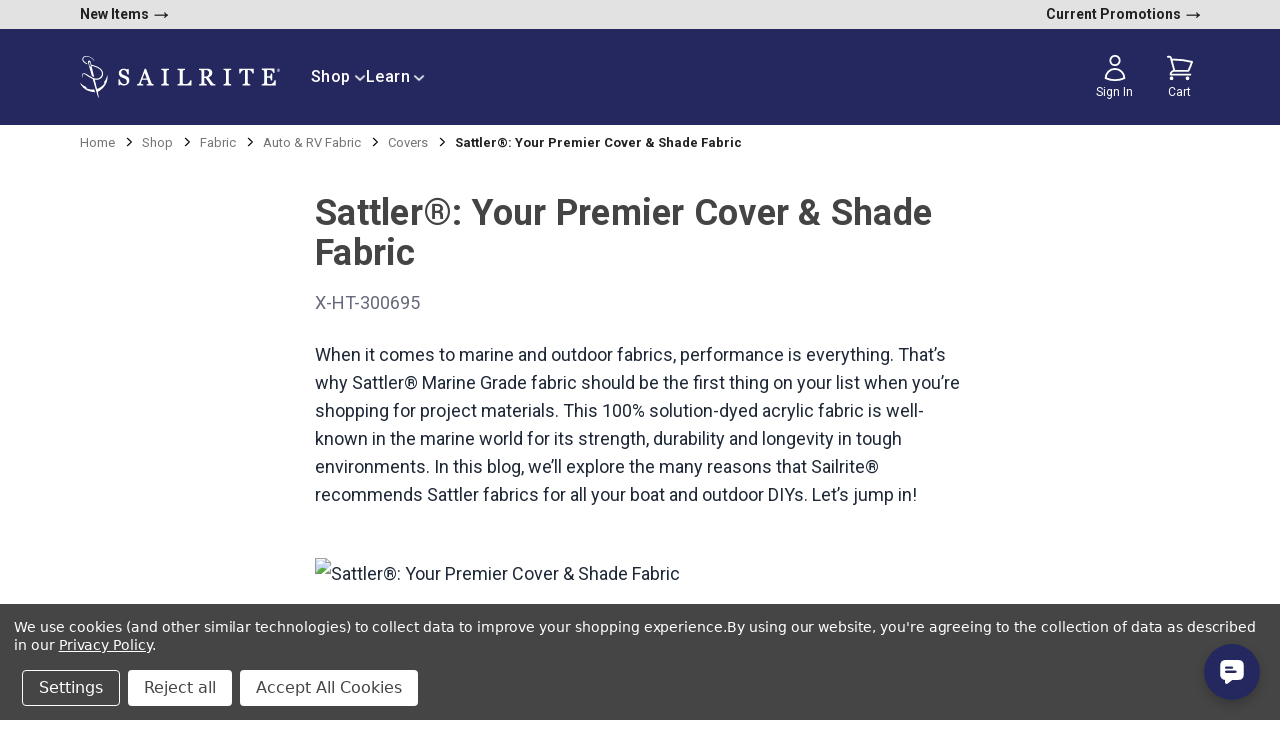

--- FILE ---
content_type: text/html; charset=UTF-8
request_url: https://www.sailrite.com/sattler-marine-grade-acrylic-fabric
body_size: 37875
content:
<!DOCTYPE html><html class="no-js" lang="en"><head>
        <title>Sattler®: Your Premier Cover &amp; Shade Fabric - Sailrite</title>
        <link rel="dns-prefetch preconnect" href="https://cdn11.bigcommerce.com/s-8n8shfszlt" crossorigin=""/><link rel="dns-prefetch preconnect" href="https://fonts.googleapis.com/" crossorigin=""/><link rel="dns-prefetch preconnect" href="https://fonts.gstatic.com/" crossorigin=""/>
        <link rel="preconnect" href="https://cdn.jsdelivr.net"/>
        <link rel="preconnect" href="https://ungpkg.com"/>
        <link rel="preconnect" href="https://fonts.googleapis.com"/>
        <link rel="preconnect" href="https://fonts.gstatic.com" crossorigin=""/>
        <meta property="product:price:amount" content="9999.99"/><meta property="product:price:currency" content="USD"/><meta property="og:url" content="/sattler-marine-grade-acrylic-fabric"/><meta property="og:site_name" content="Sailrite"/><meta name="keywords" content="fabric, notions, leather, webbing, sewing machines, pillows, adhesive, hardware"/><meta name="description" content="Sattler Marine Grade Acrylic fabric is renowned for its strength, durability and longevity in harsh marine and outdoor environments. Made from 100% solution-dyed acrylic, it offers superior resistance to UV rays, mildew and water, making it the ideal choice for covers, awnings and more."/><link rel="canonical" href="/sattler-marine-grade-acrylic-fabric"/><meta name="platform" content="bigcommerce.stencil"/><meta property="og:type" content="product"/>
<meta property="og:title" content="Sattler®: Your Premier Cover &amp; Shade Fabric"/>
<meta property="og:description" content="Sattler Marine Grade Acrylic fabric is renowned for its strength, durability and longevity in harsh marine and outdoor environments. Made from 100% solution-dyed acrylic, it offers superior resistance to UV rays, mildew and water, making it the ideal choice for covers, awnings and more."/>
<meta property="og:image" content="https://cdn11.bigcommerce.com/s-8n8shfszlt/products/24561/images/38781/eb3c965b-0c21-4851-be1a-5eef56f54a19_158494_thumb__19215.1708629490.386.513.jpg?c=1"/>
<meta property="og:availability" content="instock"/>
<meta property="pinterest:richpins" content="enabled"/>
        
         

        <link href="https://cdn11.bigcommerce.com/s-8n8shfszlt/product_images/1/favicon.png" rel="shortcut icon"/>
        <meta name="viewport" content="width=device-width, initial-scale=1"/>
        <meta name="htmx-config" content="{&#34;selfRequestsOnly&#34;: false }"/>


        <script>
            document.documentElement.className = document.documentElement.className.replace('no-js', 'js');
        </script>

        <script>
    function browserSupportsAllFeatures() {
        return window.Promise
            && window.fetch
            && window.URL
            && window.URLSearchParams
            && window.WeakMap
            // object-fit support
            && ('objectFit' in document.documentElement.style);
    }

    function loadScript(src) {
        var js = document.createElement('script');
        js.src = src;
        js.onerror = function () {
            console.error('Failed to load polyfill script ' + src);
        };
        document.head.appendChild(js);
    }

    if (!browserSupportsAllFeatures()) {
        loadScript('https://cdn11.bigcommerce.com/s-8n8shfszlt/stencil/ed2bc4e0-c6fa-013e-af06-4a35b0374d4a/e/82eb4ef0-eb20-013d-1bf9-7a7860394283/dist/theme-bundle.polyfills.js');
    }
</script>
        <script>window.consentManagerTranslations = `{"locale":"en","locales":{"consent_manager.data_collection_warning":"en","consent_manager.accept_all_cookies":"en","consent_manager.gdpr_settings":"en","consent_manager.data_collection_preferences":"en","consent_manager.manage_data_collection_preferences":"en","consent_manager.use_data_by_cookies":"en","consent_manager.data_categories_table":"en","consent_manager.allow":"en","consent_manager.accept":"en","consent_manager.deny":"en","consent_manager.dismiss":"en","consent_manager.reject_all":"en","consent_manager.category":"en","consent_manager.purpose":"en","consent_manager.functional_category":"en","consent_manager.functional_purpose":"en","consent_manager.analytics_category":"en","consent_manager.analytics_purpose":"en","consent_manager.targeting_category":"en","consent_manager.advertising_category":"en","consent_manager.advertising_purpose":"en","consent_manager.essential_category":"en","consent_manager.esential_purpose":"en","consent_manager.yes":"en","consent_manager.no":"en","consent_manager.not_available":"en","consent_manager.cancel":"en","consent_manager.save":"en","consent_manager.back_to_preferences":"en","consent_manager.close_without_changes":"en","consent_manager.unsaved_changes":"en","consent_manager.by_using":"en","consent_manager.agree_on_data_collection":"en","consent_manager.change_preferences":"en","consent_manager.cancel_dialog_title":"en","consent_manager.privacy_policy":"en","consent_manager.allow_category_tracking":"en","consent_manager.disallow_category_tracking":"en"},"translations":{"consent_manager.data_collection_warning":"We use cookies (and other similar technologies) to collect data to improve your shopping experience.","consent_manager.accept_all_cookies":"Accept All Cookies","consent_manager.gdpr_settings":"Settings","consent_manager.data_collection_preferences":"Website Data Collection Preferences","consent_manager.manage_data_collection_preferences":"To provide a better shopping experience, our website uses cookies. Continuing use of the site implies consent. Learn More","consent_manager.use_data_by_cookies":" uses data collected by cookies and JavaScript libraries to improve your shopping experience.","consent_manager.data_categories_table":"The table below outlines how we use this data by category. To opt out of a category of data collection, select 'No' and save your preferences.","consent_manager.allow":"Allow","consent_manager.accept":"Accept","consent_manager.deny":"Deny","consent_manager.dismiss":"Dismiss","consent_manager.reject_all":"Reject all","consent_manager.category":"Category","consent_manager.purpose":"Purpose","consent_manager.functional_category":"Functional","consent_manager.functional_purpose":"Enables enhanced functionality, such as videos and live chat. If you do not allow these, then some or all of these functions may not work properly.","consent_manager.analytics_category":"Analytics","consent_manager.analytics_purpose":"Provide statistical information on site usage, e.g., web analytics so we can improve this website over time.","consent_manager.targeting_category":"Targeting","consent_manager.advertising_category":"Advertising","consent_manager.advertising_purpose":"Used to create profiles or personalize content to enhance your shopping experience.","consent_manager.essential_category":"Essential","consent_manager.esential_purpose":"Essential for the site and any requested services to work, but do not perform any additional or secondary function.","consent_manager.yes":"Yes","consent_manager.no":"No","consent_manager.not_available":"N/A","consent_manager.cancel":"Cancel","consent_manager.save":"Save","consent_manager.back_to_preferences":"Back to Preferences","consent_manager.close_without_changes":"You have unsaved changes to your data collection preferences. Are you sure you want to close without saving?","consent_manager.unsaved_changes":"You have unsaved changes","consent_manager.by_using":"By using our website, you're agreeing to our","consent_manager.agree_on_data_collection":"By using our website, you're agreeing to the collection of data as described in our ","consent_manager.change_preferences":"You can change your preferences at any time","consent_manager.cancel_dialog_title":"Are you sure you want to cancel?","consent_manager.privacy_policy":"Privacy Policy","consent_manager.allow_category_tracking":"Allow [CATEGORY_NAME] tracking","consent_manager.disallow_category_tracking":"Disallow [CATEGORY_NAME] tracking"}}`;</script>

        <script>
            window.lazySizesConfig = window.lazySizesConfig || {};
            window.lazySizesConfig.loadMode = 1;
        </script>
        <script defer="" src="https://cdn11.bigcommerce.com/s-8n8shfszlt/stencil/ed2bc4e0-c6fa-013e-af06-4a35b0374d4a/e/82eb4ef0-eb20-013d-1bf9-7a7860394283/dist/theme-bundle.head_async.js"></script>
        <script defer="" src="https://unpkg.com/htmx.org@2.0.6/dist/htmx.js"></script>


        <!-- Google Fonts -->

        <link href="https://fonts.googleapis.com/css2?family=Roboto+Condensed:wght@700&amp;family=Roboto:wght@400;500;700&amp;display=swap" rel="stylesheet"/>

        <!-- alpinejs-->
        <script defer="" src="https://cdn.jsdelivr.net/npm/@alpinejs/collapse@3.14.9/dist/cdn.min.js"></script>
        <script defer="" src="https://cdn.jsdelivr.net/npm/@alpinejs/resize@3.14.9/dist/cdn.min.js"></script>
        <script src="https://unpkg.com/alpinejs@3.14.9/dist/cdn.min.js" defer=""></script>

        <!-- Handlebars -->
        <script src="https://cdn.jsdelivr.net/npm/handlebars@latest/dist/handlebars.min.js" defer=""></script>

        <script type="text/javascript">
    var HawkSearch = HawkSearch || {};

    HawkSearch.config = {
        clientId: "ba2de636f3e84260b826bee8dc2d881f",
        // css property below causes a flash of unstyled content
        // rendering issue so it is disabled for now
        // css: {
        //     customStyles: hawksearchStylesheetUrl,
        // },
        autocomplete: {
          decodeQuery: true
        },
        urlPrefixes: {
            assets: "//test.hawksearch.net",
        },
        fieldMappings: {
            description: 'description_long',
            imageUrl: "image",
            price: 'price_retail',
            salePrice: "price_sale",
            title: "name",
            type: "it",
            url: "url_detail",
        },
        recommendations: {
            endpointUrl: "https://recs-na.hawksearch.com",
        },
        search: {
            decodeQuery: true,
            decodeFacetValues: true,
            url: '/search.php',
            endpointUrl: "https://essearchapi-na.hawksearch.com",
        },
        tracking: {
            endpointUrl: "https://tracking-na.hawksearch.com",
        },
        components: {
            'autocomplete': {
                template: 'hawksearch-autocomplete-template',
            },
            'facets-list': {
                template: 'hawksearch-facets-list-template',
            },
            'facet-wrapper': {
                template: 'hawksearch-facet-wrapper-template',
            },
            'landing-page': {
                template: 'hawksearch-landing-page-template',
            },
            'pagination': {
                template: 'hawksearch-pagination-template',
            },
            'page-size': {
                template: 'hawksearch-page-size-template',
            },
            'sorting': {
                template: 'hawksearch-sorting-template',
            },
            'range-slider': {
                template: 'hawksearch-range-slider-template',
            },
            'search-field': {
                template: 'hawksearch-search-field-template',
            },
            'search-results': {
                template: 'hawksearch-search-results-template',
            },
            'search-results-list': {
                template: 'hawksearch-search-results-list-template',
            },
            'search-results-item': {
                template: 'hawksearch-search-results-item-template',
            },
            'tabs': {
                template: 'hawksearch-tabs-template',
            }
        }
    };

    addEventListener('hawksearch:initialized', (event) => {
        const findSmallest = (array) => {
            let smallest;

            array.forEach((item) => {
                if (smallest === undefined || item < smallest) {
                    smallest = item;
                }
            });

            return smallest;
        }

        HawkSearch.handlebars.registerHelper('lowestSortPrice', function(priceSort) {
            if (Array.isArray(priceSort)) {
                const floats = priceSort.map(price => parseFloat(price));
                return findSmallest(floats);
            }

            return parseFloat(priceSort);
        });
    });
</script>
<script src="https://cdn.jsdelivr.net/npm/@bridgeline-digital/hawksearch-handlebars-ui@5.0.15/dist/index.min.js" defer=""></script>

        <link data-stencil-stylesheet="" href="https://cdn11.bigcommerce.com/s-8n8shfszlt/stencil/ed2bc4e0-c6fa-013e-af06-4a35b0374d4a/e/82eb4ef0-eb20-013d-1bf9-7a7860394283/css/theme-0473b510-c6fb-013e-7ff6-128542a0a66d.css" rel="stylesheet"/>

        <!-- Start Tracking Code for analytics_facebook -->

<script data-bc-cookie-consent="4" type="text/plain">
!function(f,b,e,v,n,t,s){if(f.fbq)return;n=f.fbq=function(){n.callMethod?n.callMethod.apply(n,arguments):n.queue.push(arguments)};if(!f._fbq)f._fbq=n;n.push=n;n.loaded=!0;n.version='2.0';n.queue=[];t=b.createElement(e);t.async=!0;t.src=v;s=b.getElementsByTagName(e)[0];s.parentNode.insertBefore(t,s)}(window,document,'script','https://connect.facebook.net/en_US/fbevents.js');

fbq('set', 'autoConfig', 'false', '824669976283086');
fbq('dataProcessingOptions', []);
fbq('init', '824669976283086', {"external_id":"443d42cf-9a90-4750-bc4e-28c12034b339"});
fbq('set', 'agent', 'bigcommerce', '824669976283086');

function trackEvents() {
    var pathName = window.location.pathname;

    fbq('track', 'PageView', {}, "");

    // Search events start -- only fire if the shopper lands on the /search.php page
    if (pathName.indexOf('/search.php') === 0 && getUrlParameter('search_query')) {
        fbq('track', 'Search', {
            content_type: 'product_group',
            content_ids: [],
            search_string: getUrlParameter('search_query')
        });
    }
    // Search events end

    // Wishlist events start -- only fire if the shopper attempts to add an item to their wishlist
    if (pathName.indexOf('/wishlist.php') === 0 && getUrlParameter('added_product_id')) {
        fbq('track', 'AddToWishlist', {
            content_type: 'product_group',
            content_ids: []
        });
    }
    // Wishlist events end

    // Lead events start -- only fire if the shopper subscribes to newsletter
    if (pathName.indexOf('/subscribe.php') === 0 && getUrlParameter('result') === 'success') {
        fbq('track', 'Lead', {});
    }
    // Lead events end

    // Registration events start -- only fire if the shopper registers an account
    if (pathName.indexOf('/login.php') === 0 && getUrlParameter('action') === 'account_created') {
        fbq('track', 'CompleteRegistration', {}, "");
    }
    // Registration events end

    

    function getUrlParameter(name) {
        var cleanName = name.replace(/[\[]/, '\[').replace(/[\]]/, '\]');
        var regex = new RegExp('[\?&]' + cleanName + '=([^&#]*)');
        var results = regex.exec(window.location.search);
        return results === null ? '' : decodeURIComponent(results[1].replace(/\+/g, ' '));
    }
}

if (window.addEventListener) {
    window.addEventListener("load", trackEvents, false)
}
</script>
<noscript><img height="1" width="1" style="display:none" alt="null" src="https://www.facebook.com/tr?id=824669976283086&ev=PageView&noscript=1&a=plbigcommerce1.2&eid="/></noscript>

<!-- End Tracking Code for analytics_facebook -->

<!-- Start Tracking Code for analytics_googleanalytics4 -->

<script data-cfasync="false" src="https://cdn11.bigcommerce.com/shared/js/google_analytics4_bodl_subscribers-358423becf5d870b8b603a81de597c10f6bc7699.js" integrity="sha256-gtOfJ3Avc1pEE/hx6SKj/96cca7JvfqllWA9FTQJyfI=" crossorigin="anonymous"></script>
<script data-cfasync="false">
  (function () {
    window.dataLayer = window.dataLayer || [];

    function gtag(){
        dataLayer.push(arguments);
    }

    function initGA4(event) {
         function setupGtag() {
            function configureGtag() {
                gtag('js', new Date());
                gtag('set', 'developer_id.dMjk3Nj', true);
                gtag('config', 'G-9LHK6WCXZ5');
            }

            var script = document.createElement('script');

            script.src = 'https://www.googletagmanager.com/gtag/js?id=G-9LHK6WCXZ5';
            script.async = true;
            script.onload = configureGtag;

            document.head.appendChild(script);
        }

        setupGtag();

        if (typeof subscribeOnBodlEvents === 'function') {
            subscribeOnBodlEvents('G-9LHK6WCXZ5', true);
        }

        window.removeEventListener(event.type, initGA4);
    }

    gtag('consent', 'default', {"ad_storage":"denied","ad_user_data":"denied","ad_personalization":"denied","analytics_storage":"denied","functionality_storage":"denied"})
            

    var eventName = document.readyState === 'complete' ? 'consentScriptsLoaded' : 'DOMContentLoaded';
    window.addEventListener(eventName, initGA4, false);
  })()
</script>

<!-- End Tracking Code for analytics_googleanalytics4 -->


<script type="text/javascript" src="https://checkout-sdk.bigcommerce.com/v1/loader.js" defer=""></script>
<script>window.consentManagerStoreConfig = function () { return {"storeName":"Sailrite","privacyPolicyUrl":"https:\/\/www.sailrite.com\/privacy-security","writeKey":null,"improvedConsentManagerEnabled":true,"AlwaysIncludeScriptsWithConsentTag":true}; };</script>
<script type="text/javascript" src="https://cdn11.bigcommerce.com/shared/js/bodl-consent-32a446f5a681a22e8af09a4ab8f4e4b6deda6487.js" integrity="sha256-uitfaufFdsW9ELiQEkeOgsYedtr3BuhVvA4WaPhIZZY=" crossorigin="anonymous" defer=""></script>
<script type="text/javascript" src="https://cdn11.bigcommerce.com/shared/js/storefront/consent-manager-config-3013a89bb0485f417056882e3b5cf19e6588b7ba.js" defer=""></script>
<script type="text/javascript" src="https://cdn11.bigcommerce.com/shared/js/storefront/consent-manager-08633fe15aba542118c03f6d45457262fa9fac88.js" defer=""></script>
<script type="text/javascript">
var BCData = {"product_attributes":{"sku":"X-HT-300695","upc":null,"mpn":null,"gtin":null,"weight":null,"base":true,"image":null,"price":{"without_tax":{"formatted":"$9,999.99","value":9999.99,"currency":"USD"},"tax_label":"Tax"},"stock":null,"instock":true,"stock_message":null,"purchasable":false,"purchasing_message":"","call_for_price_message":null}};
</script>
<script type="text/javascript" src="https://platform-api.sharethis.com/js/sharethis.js#property=65f0d85b6360a80019e2e7a6&amp;product=inline-share-buttons&amp;source=platform" async="async"></script><script>!function(){var e=window.location.search;if(e&&e.length>1&&localStorage){var o,t,l,i=e.slice(1).split("&");for(o=0;o<i.length;o++)l=(t=i[o].split("="))[1],"gclid"!==(t=t[0].toLowerCase())&&"msclkid"!==t&&"wbraid"!==t&&0!==t.indexOf("utm")||localStorage.setItem(t,decodeURIComponent(l))}}();</script><script type="quoteninja-results"></script><script data-bc-cookie-consent="4" type="text/plain">

!function(e){if(!window.pintrk){window.pintrk=function()

{window.pintrk.queue.push(Array.prototype.slice.call(arguments))};var

n=window.pintrk;n.queue=[],n.version="3.0";var

t=document.createElement("script");t.async=!0,t.src=e;var

r=document.getElementsByTagName("script")[0];r.parentNode.insertBefore(t,r)}}

("https://s.pinimg.com/ct/core.js");



pintrk('load','2616357745706', { em: '%%GLOBAL_BillingEmail%%', });

pintrk('page');

</script>
 <script data-cfasync="false" src="https://microapps.bigcommerce.com/bodl-events/1.9.4/index.js" integrity="sha256-Y0tDj1qsyiKBRibKllwV0ZJ1aFlGYaHHGl/oUFoXJ7Y=" nonce="" crossorigin="anonymous"></script>
 <script data-cfasync="false" nonce="">

 (function() {
    function decodeBase64(base64) {
       const text = atob(base64);
       const length = text.length;
       const bytes = new Uint8Array(length);
       for (let i = 0; i < length; i++) {
          bytes[i] = text.charCodeAt(i);
       }
       const decoder = new TextDecoder();
       return decoder.decode(bytes);
    }
    window.bodl = JSON.parse(decodeBase64("[base64]"));
 })()

 </script>

<script nonce="">
(function () {
    var xmlHttp = new XMLHttpRequest();

    xmlHttp.open('POST', 'https://bes.gcp.data.bigcommerce.com/nobot');
    xmlHttp.setRequestHeader('Content-Type', 'application/json');
    xmlHttp.send('{"store_id":"1002967246","timezone_offset":"-4.0","timestamp":"2026-01-25T09:54:13.31356800Z","visit_id":"2eab2b3c-c829-4954-af92-0f49399d9c64","channel_id":1}');
})();
</script>

        <link rel="stylesheet" href="/hxcommerce/assets/css/main.min.css"/>
    </head>
    <body class="pageType-product">
        <!-- <svg data-src="https://cdn11.bigcommerce.com/s-8n8shfszlt/stencil/ed2bc4e0-c6fa-013e-af06-4a35b0374d4a/e/82eb4ef0-eb20-013d-1bf9-7a7860394283/img/icon-sprite.svg" class="icons-svg-sprite"></svg> -->

        <a href="#main-content" class="skip-to-main-link">Skip to main content</a>

<header class="header" role="banner">

    <nav class="navUser" aria-label="nav-user">

        
    <ul class="navUser-section navUser-section--alt">
        <li class="navUser-item navUser-item--newProducts">
            <a href="/shop?sort=date_created&amp;page=1" style="text-decoration: none" aria-label="new products">
                New Items 
                <span class="navUser-arrowIcon">
                    →
                </span>
            </a>
        </li>

        <!--         <li class="navUser-item">
            <a class="navUser-action navUser-item--compare"
               href="/compare"
               data-compare-nav
               aria-label="Compare"
            >
                Compare <span class="countPill countPill--positive countPill--alt"></span>
            </a>
        </li>
 -->

        <li class="navUser-item navUser-item--account">
            <a href="/promotions-and-coupon-codes" style="text-decoration: none" aria-label="current promotions">
                Current Promotions 
                <span class="navUser-arrowIcon">
                    →
                </span>
            </a>
        </li>
    </ul>
</nav>

    <div class="inner-wrapper">
        <div class="header-container">
            <a href="#" class="mobileMenu-toggle" data-mobile-menu-toggle="menu">
                <span class="mobileMenu-toggleIcon">Toggle menu</span>
            </a>

            <div class="header-logo header-logo--center">
                <div class="header-logo-image-container">
                    <a href="/" aria-label="homepage">
                        <svg id="Layer_1" data-name="Layer 1" xmlns="http://www.w3.org/2000/svg" viewBox="0 0 1138.62 233.83">
                            <defs>
                              <style>
                                .cls-1 {
                                  fill: #fff;
                                  stroke-width: 0px;
                                }
                              </style>
                            </defs>
                            <g>
                              <path class="cls-1" d="m1129.98,70.61c1.81.01,3.64.58,5.08,1.63,2.85,2.07,3.97,5.65,3.42,9.05-.06.38-.15.77-.25,1.14-.39,1.38-1.14,2.63-2.15,3.64-1.79,1.79-3.95,2.51-6.46,2.51s-4.32-1-6.1-2.51c-1.79-1.79-2.51-3.95-2.51-6.1,0-2.38.66-4.19,1.91-5.77.87-1.09,1.82-1.91,3.05-2.6,1.21-.68,2.6-.99,4-.98Zm0,1.16c-.61-.02-1.23.04-1.85.19-.96.24-1.88.68-2.68,1.26-.99.73-1.8,1.68-2.41,2.74-.66,1.15-.95,2.31-.95,3.65,0,2.15.72,3.95,2.15,5.38,1.43,1.43,3.23,2.15,5.38,2.15s4.24-.73,5.67-2.17c2.3-2.3,2.58-6.19,1.19-9.08-1.21-2.51-3.79-4.02-6.5-4.12Zm.7,2.48c.75.04,1.51.19,2.15.59.68.43,1.15,1.15,1.32,1.94.2.92-.12,1.58-.78,2.23-.12.12-1.55,1.07-1.6.98,0,0,1.79,3.23,1.79,3.23.36.72.72,1.08,1.43,1.08v.36h-2.87l-2.51-4.66h-.72v2.51c0,.72,0,1.08.36,1.43.36.36.72.36,1.08.36v.36h-5.38v-.36c.36,0,.72,0,1.08-.36.36-.36.36-.72.36-1.43v-5.74c0-.72-.03-1.01-.06-1.42,0-.36-.66-.37-1.02-.37v-.72s3.47-.09,5.36.01Zm-2.13,5.01h.72c.72,0,1.08-.36,1.43-.72.36-.36.72-1.08.72-1.79s-.36-1.08-.72-1.43c-.36-.36-1.08-.36-1.79-.36h-.36v4.3Z"></path>
                              <path class="cls-1" d="m846.82,85.69c0-3.96,4.09-7.26,9.58-8.15,1.08-.13,2.07-.21,2.93-.24.66-.01,1.18-.56,1.18-1.21v-4.58c0-.66-.55-1.21-1.22-1.21h-41.09c-.68,0-1.22.55-1.22,1.21v4.58c0,.65.52,1.2,1.19,1.21.86.03,1.85.11,2.92.24,5.49.89,9.58,4.19,9.58,8.15v62.94c0,3.96-4.09,7.27-9.58,8.15-1.08.13-2.07.21-2.92.23-.66.01-1.19.56-1.19,1.21v4.58c0,.66.55,1.21,1.22,1.21h41.09c.68,0,1.22-.55,1.22-1.21v-4.58c0-.65-.52-1.2-1.18-1.21-.86-.03-1.85-.11-2.93-.23-5.49-.89-9.58-4.19-9.58-8.15v-62.94Z"></path>
                              <path class="cls-1" d="m492.58,85.69c0-3.96,4.09-7.26,9.58-8.15,1.08-.13,2.07-.21,2.93-.24.66-.01,1.18-.56,1.18-1.21v-4.58c0-.66-.55-1.21-1.22-1.21h-41.09c-.67,0-1.22.55-1.22,1.21v4.58c0,.65.52,1.2,1.19,1.21.86.03,1.85.11,2.92.24,5.49.89,9.58,4.19,9.58,8.15v62.94c0,3.96-4.09,7.27-9.58,8.15-1.08.13-2.07.21-2.92.23-.66.01-1.19.56-1.19,1.21v4.58c0,.66.55,1.21,1.22,1.21h41.09c.68,0,1.22-.55,1.22-1.21v-4.58c0-.65-.52-1.2-1.18-1.21-.86-.03-1.85-.11-2.93-.23-5.49-.89-9.58-4.19-9.58-8.15v-62.94Z"></path>
                              <path class="cls-1" d="m275.28,120.08c-1.77-1.89-3.86-3.56-6.23-4.98-2.32-1.38-4.76-2.62-7.27-3.71-2.72-1.2-5.58-2.34-8.5-3.39-2.86-1.03-5.8-2.27-8.75-3.69-3.18-1.51-5.62-3.45-7.27-5.77-1.62-2.28-2.44-5.22-2.44-8.74,0-3.31,1.23-6.03,3.75-8.33,2.56-2.33,5.57-3.46,9.22-3.46s6.46.67,8.81,1.99c2.39,1.33,4.45,3.14,6.12,5.38,1.73,2.37,3.17,5.06,4.26,7.98,1.13,3.04,2.14,6.22,3.02,9.46.14.51.6.86,1.13.86h5c.32,0,.62-.13.84-.35.22-.23.34-.53.34-.84v-29.08c-.01-.64-.53-1.15-1.17-1.15h-5.43c-.41,0-.79.21-1,.56l-1.93,3.2c-2.41-1.42-5.06-2.7-7.91-3.8-3.32-1.28-7.11-1.93-11.26-1.93-3.66,0-7.22.64-10.59,1.89-3.38,1.26-6.35,3.03-8.83,5.26-2.62,2.36-4.66,5.08-6.08,8.09-1.43,3.03-2.15,6.34-2.15,9.82,0,6.03,1.46,11.01,4.34,14.81,2.85,3.75,6.88,6.8,11.97,9.09,2.51,1.15,5.55,2.4,9.02,3.69,3.35,1.25,6.44,2.44,9.17,3.52,3.66,1.47,6.45,3.63,8.28,6.45,1.84,2.82,2.78,5.9,2.78,9.16,0,2.24-.3,4.25-.89,5.95-.58,1.66-1.47,3.13-2.67,4.36-1.19,1.22-2.77,2.19-4.7,2.86-1.99.7-4.37,1.05-7.06,1.05-3.58,0-6.76-.68-9.44-2.04-2.72-1.37-5.12-3.23-7.15-5.53-2.18-2.5-3.96-5.22-5.28-8.08-1.35-2.91-2.54-6.23-3.55-9.86-.14-.5-.6-.86-1.13-.86h-5c-.32,0-.62.13-.84.36-.22.23-.34.53-.33.85v30.01c.02.63.54,1.14,1.17,1.14h5.81c.41,0,.8-.22,1.01-.57l2.07-3.51c2.69,1.52,5.83,2.84,9.36,3.93,4.01,1.24,8.07,1.88,12.08,1.88,8.73,0,16.15-2.63,22.07-7.83,5.96-5.23,8.98-11.96,8.98-20.02,0-3.39-.47-6.4-1.39-8.95-.93-2.58-2.39-4.98-4.34-7.15"></path>
                              <path class="cls-1" d="m769.67,157.01c-1.03-.04-2.33-.2-4.01-.49-1.54-.28-2.84-.68-3.84-1.19-1.41-.71-2.86-1.67-4.32-2.84-1.43-1.16-3.07-2.99-4.9-5.47-4.33-5.83-7.99-10.79-10.97-14.86-2.81-3.84-6.24-8.44-10.18-13.67,2.67-.86,5.18-1.86,7.46-3,2.8-1.41,5.23-3.09,7.25-5,2.21-2.08,3.92-4.59,5.05-7.45,1.12-2.84,1.69-6.13,1.69-9.77,0-4.12-.86-7.68-2.54-10.61-1.68-2.93-3.96-5.32-6.77-7.15-2.85-1.82-6.08-3.16-9.58-3.98-3.48-.82-7.24-1.22-11.14-1.22h-2.43s-.01-.01-.03-.01h-41.09c-.68,0-1.22.55-1.22,1.23v4.57c0,.34.13.63.34.85.17.17.38.28.6.34.08.03.17.04.25.04.93.03,1.99.12,3.18.27,5.02.87,8.82,3.8,9.28,7.37v64.4c-.42,3.31-3.71,6.05-8.18,7.13-.01.01-.03.01-.04.01-1.17.22-2.23.36-3.17.44-.19.01-.38.03-.56.04-.18.01-.35.03-.52.03-.66.01-1.18.56-1.18,1.22v4.57c0,.67.55,1.21,1.22,1.21h41.09c.68,0,1.22-.54,1.22-1.21v-4.57c0-.17-.04-.33-.09-.47-.07-.14-.16-.27-.26-.39-.21-.22-.51-.35-.83-.36-.17,0-.34-.01-.52-.03-.18-.01-.36-.03-.56-.04-.94-.08-1.99-.22-3.16-.44-.01,0-.03,0-.04-.01-4.8-1.16-8.23-4.24-8.23-7.86v-25.97h7.47c4.93,6.35,9.6,12.65,13.89,18.71,4.34,6.14,9.29,13.58,14.72,22.09.22.35.61.56,1.03.56h24.57c.68,0,1.21-.54,1.21-1.22v-4.57c0-.65-.52-1.2-1.17-1.21m-40.57-47.67c-3.7,3.55-8.38,5.35-13.95,5.35h-7.2v-36.68h9.71c5.43,0,9.66,1.51,12.57,4.49,2.93,2.98,4.41,7.11,4.41,12.27,0,6.13-1.86,11.04-5.54,14.56"></path>
                              <path class="cls-1" d="m418.04,157.11c-.96-.04-2.2-.25-3.67-.63-1.44-.36-2.61-.82-3.48-1.35-1.29-.87-2.33-1.79-3.04-2.7-.73-.92-1.39-2.16-1.99-3.69l-30.01-77.67c-.18-.46-.63-.77-1.13-.77h-5.08c-.5,0-.94.3-1.12.77-4.27,11-9.13,23.54-14.59,37.63-5.37,13.87-10.41,26.67-14.97,38.06-.84,2.08-1.71,3.73-2.58,4.9-.85,1.14-2.07,2.25-3.64,3.3-.92.59-2.16,1.08-3.68,1.45-1.57.38-2.89.61-3.93.69-.63.05-1.11.57-1.11,1.2v4.51c0,.67.54,1.2,1.2,1.2h33.91c.66,0,1.2-.54,1.2-1.2v-4.51c0-.64-.5-1.17-1.14-1.2-3.22-.16-6.19-.52-8.73-1.4-2.12-.74-3.09-1.48-3.14-2.98-.02-.63.1-1.5.3-2.57.21-1.13.59-2.58,1.11-4.31.59-1.84,1.25-3.87,1.99-6.06.69-2.04,1.56-4.36,2.57-6.92h29.95l7.17,19.39c.14.36.25.77.31,1.22.04.29,0,1.02-.43,1.53-.34.4-1.07.72-2.25,1-2.1.51-4.36.89-7.56,1.1-.63.04-1.13.57-1.13,1.2v4.51c0,.67.54,1.2,1.2,1.2h37.43c.66,0,1.2-.54,1.2-1.2v-4.51c0-.65-.51-1.18-1.16-1.2m-38.03-32.3h-23.56l11.7-30.41,11.87,30.41Z"></path>
                              <path class="cls-1" d="m634.23,135.08c-.22-.25-.53-.39-.87-.39h-4.63c-.55,0-1.03.37-1.17.87-.3,1-.83,2.32-1.62,4-.51,1.16-1.13,2.46-1.89,3.91-3.53,7.13-10.74,12.2-19.21,12.86-.45.01-.92.04-1.4.05-.16.01-.33.01-.51.03h-.05c-2.6.12-7.32.33-11-.12-3.64-.44-7.42-3.62-7.42-7.65v-62.95c0-3.85,3.88-7.09,9.16-8.07h.03c1.25-.17,2.36-.28,3.32-.29.17-.01.33-.04.46-.12h.01c.14-.05.26-.16.37-.26.16-.16.27-.37.31-.6.01-.08.03-.17.03-.25v-4.58c0-.33-.13-.64-.35-.86-.05-.05-.1-.1-.17-.16h-.01c-.13-.09-.27-.16-.43-.18-.08-.01-.17-.03-.25-.03h-41.09s-.02.01-.04.01h-.09s-.08.01-.12.01c-.02,0-.03,0-.04.01,0,0-.01.01-.02.01-.56.1-1,.59-1,1.17v4.58c0,.5.34.95.8,1.12.03.01.07.01.08.03.01.01.02.01.04.01.06.03.14.04.22.05.04.01.08.01.12.01.07,0,.12,0,.18.01.07,0,.12,0,.18.01.22,0,.46.01.69.03l.51.04c.26.01.52.04.79.08.24.03.47.05.7.09,5.39.92,9.37,4.19,9.37,8.11v62.94c0,3.67-3.5,6.77-8.38,7.91-.19.04-.39.08-.57.11-.26.04-.52.08-.77.11-1,.11-1.84.2-2.49.25h-.01c-.09,0-.2.01-.29.01-.03,0-.04.01-.08.03h-.03c-.61.08-1.08.57-1.08,1.18v4.58c0,.57.42,1.04.96,1.16.06.03.13.04.18.04.04,0,.05.01.08.01h77.62c.62,0,1.16-.51,1.21-1.14v-26.9c0-.32-.09-.66-.34-.9"></path>
                              <path class="cls-1" d="m1114.47,135.08c-.22-.25-.53-.39-.87-.39h-4.63c-.07,0-.13,0-.2.01-.51.04-.94.39-1.07.86-.3,1-.83,2.32-1.62,4-.64,1.45-1.46,3.12-2.46,5.02-.13.26-.26.51-.39.75-3.77,6.13-10.43,10.36-18.12,10.99-.47.01-.95.04-1.44.05-2.44.11-7.6.39-11.56-.09-.07-.01-.13-.01-.2-.04-.33-.05-.65-.12-.96-.2-.13-.04-.26-.08-.39-.12-.2-.06-.39-.13-.57-.21-.42-.17-.82-.37-1.21-.6-.63-.37-1.21-.81-1.74-1.33-.14-.13-.27-.26-.4-.42-.16-.16-.3-.34-.43-.52-.08-.09-.14-.18-.21-.28-.2-.28-.38-.57-.53-.87-.04-.08-.08-.16-.12-.23-.06-.11-.11-.22-.16-.33-.05-.12-.09-.24-.13-.35-.14-.34-.25-.69-.33-1.05-.03-.12-.05-.24-.08-.37-.04-.25-.05-.49-.05-.74v-27.95h8.37c2.65,0,4.8.25,6.36.7,1.46.47,2.75,1.39,3.94,2.89.72.92,1.44,2.46,2.12,4.61.73,2.16,1.17,4.26,1.34,6.26.03.3.17.58.39.78.22.2.52.31.83.31h4.83c.25,0,.48-.07.68-.2.05-.04.13-.09.17-.17.22-.19.38-.51.38-.84v-35.76c0-.34-.16-.65-.38-.84-.09-.13-.23-.2-.39-.28-.14-.08-.29-.1-.46-.1h-4.83c-.31,0-.61.13-.83.32-.2.2-.34.44-.39.76v.05c-.22,1.76-.62,3.66-1.26,5.61-.61,1.93-1.36,3.46-2.22,4.63-.99,1.23-2.19,2.16-3.5,2.69-1.36.57-3.64.86-6.78.86h-8.37v-35.17h12.42c.85,0,2.08,0,3.47.02,8.32.7,15.4,5.66,18.9,12.64.53,1.15.95,2.27,1.24,3.36.13.54.61.91,1.17.91h4.8c.69,0,1.22-.55,1.22-1.22v-22c0-.67-.53-1.22-1.22-1.22h-70.62c-.05,0-.11,0-.16.03-.05-.01-.09,0-.13.01-.05.01-.1.04-.14.07-.04.01-.08.03-.12.05-.03.01-.05.01-.08.04-.04.01-.07.03-.09.04-.05.04-.09.08-.14.12,0,0,0,.01-.03.01-.03.03-.05.07-.05.09,0,0-.02.01-.02.03-.01.01-.03.01-.03.03,0,0-.03.01-.03.03-.01.03-.04.05-.04.09-.01.03-.03.04-.03.06-.02.07-.07.12-.08.18-.01.01-.02.04-.02.05-.01.03-.01.05-.01.09-.03.07-.03.13-.03.19v4.6c0,.16.03.31.09.44h0v.03c.03.07.05.13.11.18.01.01.03.03.04.04.03.05.06.1.11.14.04.04.09.07.13.1,0,0,.01.01.02.01.19.16.41.26.68.28h.09c.09,0,.18.01.27.03.83.01,1.77.11,2.8.23.06.01.12.01.18.03.19.04.39.08.57.13.13.01.25.05.38.08.03,0,.06.01.08.01.25.06.49.13.73.21.05.01.1.03.16.04.21.07.43.13.64.22.09.03.17.05.26.09.29.11.57.22.85.35.22.09.44.19.64.31.05.03.11.05.16.08.02.01.04.01.05.03.23.13.45.26.67.39.46.29.89.6,1.28.92.17.14.34.29.49.45.14.14.29.28.4.43.26.26.48.53.68.82.1.14.19.3.27.45.18.29.34.59.45.9,0,.01.01.03.01.04.05.12.09.24.12.35.06.18.12.38.14.56.04.16.08.32.09.48.04.24.05.47.05.72v62.95c0,.18-.01.35-.02.52,0,.08-.01.15-.03.21-.03.22-.07.43-.12.63,0,.03-.01.06-.01.08-.03.12-.07.21-.11.31,0,.01-.01.04-.01.05-.03.12-.06.22-.12.33-.03.08-.05.14-.09.21-.04.13-.1.28-.18.41-.01.03-.03.06-.05.09,0,.01-.01.01-.02.03-.01.03-.03.07-.04.09t-.01.03c-.04.09-.09.17-.14.25-.04.06-.06.12-.12.17-.01.05-.05.09-.08.13-.02.04-.05.08-.09.12-.11.16-.21.3-.34.43-.11.15-.24.29-.37.43-.13.14-.26.27-.4.4h-.02c-.06.07-.13.13-.21.18-.18.17-.38.33-.57.47-.4.31-.85.58-1.31.84-.13.08-.26.15-.4.23-.52.26-1.06.51-1.64.72-.56.19-1.13.38-1.73.52-.01.01-.02.01-.04.01-.35.07-.68.13-1.01.18-.1.03-.19.03-.3.04-.05.01-.11.03-.16.03-1,.11-1.84.2-2.49.25h-.01c-.09,0-.2.01-.29.01-.03,0-.05.03-.08.03h-.09s-.04.01-.04.01c-.04.01-.06.01-.09.04h-.03l-.47.26h-.01c-.05.07-.11.12-.14.18-.05.07-.1.14-.13.22l-.11.47v4.58c0,.08.01.17.03.25.01.09.04.17.06.23.01.03.03.04.04.06.02.04.04.08.06.1.03.04.05.08.08.12.05.05.09.09.14.13.04.05.07.08.1.1.07.05.13.09.21.13h.01c.15.08.3.09.48.09h77.62c.62,0,1.16-.51,1.21-1.14v-26.9c0-.32-.09-.66-.34-.9"></path>
                              <path class="cls-1" d="m987.4,70.3h-79.52c-.69,0-1.22.56-1.22,1.22v24.78c0,.65.53,1.21,1.22,1.21h4.44c.56,0,1.04-.39,1.17-.92.39-1.46,1.04-3.24,2.02-5.27.36-.75.75-1.47,1.13-2.19,3.72-6.34,10.35-10.71,18.22-11.34.76-.01,1.51-.02,2.2-.02h2.49v72.3-1.44c-.01,3.58-3.37,6.64-8.08,7.84-.04.01-.08.01-.12.03-.13.03-.26.04-.38.06-.75.16-1.47.26-2.12.34-.16.01-.3.03-.44.04-.5.05-.95.08-1.37.09-.17,0-.33.05-.47.11-.01.01-.01,0-.01,0-.14.08-.27.16-.38.26-.21.22-.34.52-.34.85v4.56c0,.68.55,1.21,1.22,1.21h41.09c.69,0,1.22-.53,1.22-1.21v-4.56c0-.33-.13-.63-.34-.85-.12-.1-.23-.19-.38-.26-.14-.06-.29-.11-.45-.11-.43-.01-.89-.04-1.39-.09-.08,0-.17-.01-.26-.03-.78-.08-1.65-.22-2.6-.4-.01,0-.03,0-.04-.01-4.71-1.15-8.11-4.14-8.21-7.68v-71.04h2.51c.7,0,1.44.01,2.2.02,7.87.63,14.5,4.99,18.22,11.34.39.72.77,1.44,1.13,2.19.98,2.03,1.63,3.81,2.02,5.27.13.53.61.92,1.17.92h4.44c.69,0,1.22-.56,1.22-1.21v-24.78c0-.66-.53-1.22-1.22-1.22"></path>
                              <path class="cls-1" d="m35.71,179.2c-.37-1.82.09-3.74,1.28-5.19.14-.17.19-.4.13-.61-.06-.21-.22-.38-.43-.45-13.55-4.73-25.84-13.03-35.53-24-.02-.03-.05-.04-.08-.06-.02-.02-.04-.04-.07-.05-.04-.03-.09-.05-.14-.07-.03,0-.05-.02-.08-.02-.05-.01-.1-.01-.15-.01-.03,0-.06,0-.09,0-.06,0-.11.03-.16.05-.02,0-.03,0-.05.01,0,0-.01.01-.02.02-.02.01-.04.01-.06.03-.03.02-.05.06-.07.08-.02.02-.04.04-.05.06-.03.04-.06.09-.08.14-.01.03-.02.05-.03.08-.01.05-.02.09-.02.13,0,.04,0,.08,0,.12,0,.04.01.07.02.11,0,.03,0,.06.02.09,8.57,19.85,25.1,35.78,45.36,43.68,2.02.79,4.07,1.5,6.13,2.12,9.93,3.71,23.98,5.49,34.02,6.32-.9-3.08-2.43-8.33-4.4-15.11-15.52,1.8-31.29-.79-45.44-7.48"></path>
                              <path class="cls-1" d="m156.2,107.74s-.02-.08-.04-.12c-.01-.03-.03-.06-.05-.09-.03-.04-.06-.08-.09-.11-.02-.02-.04-.04-.06-.05-.04-.04-.09-.06-.15-.08-.02-.01-.04-.01-.07-.02-.03-.01-.06-.03-.11-.04-.03,0-.05,0-.07,0-.01,0-.02,0-.03,0-.02,0-.03,0-.05.01-.06,0-.11.01-.16.04-.03.01-.05.02-.08.04-.05.03-.09.05-.13.09-.02.02-.04.04-.06.06-.04.04-.06.08-.09.13-.01.03-.03.06-.04.09,0,.03-.03.05-.03.09-2.91,14.35-9.4,27.68-18.77,38.55-.14.17-.2.39-.14.61.05.21.21.38.41.46,1.75.66,3.11,2.09,3.7,3.85-10.45,15.09-25.64,26.43-43.21,32.06-3.19-13.02-7.82-31.89-12.73-51.95,7.99,1.66,15.42,1.6,22.18-.21l.19-.05c14.43-3.95,25.01-16.97,25.16-30.98.09-8.81-3.77-18.15-10.62-25.61-5.45-5.95-12.53-10.76-22.28-15.15-10.79-4.86-22.24-8.08-33.31-11.21-.61-.17-1.24-.35-1.85-.53-2.52-10.26-4.08-16.64-4.08-16.65-1.37-5.12-5.76-6.25-9.07-5.36-3.31.89-6.53,4.06-5.16,9.17,0,.01.87,2.98,2.37,8.13.1.34.2.71.31,1.07.13.44.26.9.4,1.37.18.6.36,1.23.55,1.87.2.7.41,1.42.63,2.16.06.23.13.45.2.68,4.25,14.59,11.02,37.86,18.02,61.89,1.84.84,3.67,1.62,5.47,2.29,2.48.92,4.9,1.67,7.26,2.25-5.61-22.91-11.23-45.86-15.24-62.21.48.13.96.27,1.43.41,9.93,2.78,20.2,5.65,29.79,9.94,8.5,3.8,14.64,7.95,19.32,13.04,5.75,6.26,9,14.04,8.92,21.34-.16,13.05-10.65,22.72-20.93,25.53l-.16.04c-6.37,1.71-13.49,1.58-21.22-.35-1.15-.29-2.3-.61-3.48-.97-.02,0-.04-.01-.06-.02-1.16-.36-2.34-.76-3.53-1.21-.88-.32-1.77-.68-2.66-1.05-.86-.36-1.74-.74-2.61-1.14-.3-.14-.6-.26-.9-.41-6.8-3.19-13.38-7.24-19.76-11.17-4.12-2.53-8.37-5.15-12.65-7.52-3.38-1.87-7.34-3.92-11.61-4.44-1.96-.24-3.95-.11-5.75.37-2.51.67-4.61,2.01-6.09,3.86-2.51,3.15-3.17,7.71-1.83,12.52.48,1.85,1.24,3.66,2.21,5.24.25.4.69.65,1.16.64.47,0,.91-.26,1.14-.67l.08-.13c.25-.44.24-.98-.03-1.4-.85-1.31-1.52-2.82-1.96-4.37-.9-3.56-.52-6.84,1.06-8.99,1.62-2.2,4.71-3.25,7.89-2.76,3.27.5,6.5,2.34,9.27,4.02,3.73,2.26,7.45,4.77,11.05,7.19,5.68,3.82,11.55,7.76,17.64,10.93,1.63.84,8.25,3.8,11.41,5.08,6.43,22.11,12.62,43.36,16.76,57.57.12.41.24.8.35,1.2.12.43.25.86.37,1.27.49,1.68.94,3.24,1.36,4.67.17.56.33,1.11.48,1.63.28.96.54,1.85.77,2.66.19.64.36,1.25.52,1.79.17.59.32,1.11.46,1.58.13.46.25.85.35,1.2.12.4.21.73.28.96.09.32.14.48.14.48.56,1.91,10.27,32,12.16,31.49h.01c1.89-.51-4.74-31.42-5.21-33.36,0,0-.04-.16-.11-.46,7.11-4.59,24.33-16.26,33.41-27.25,1.49-1.59,2.93-3.24,4.3-4.96,13.56-16.96,19.9-39,17.4-60.46,0-.03-.02-.05-.03-.08M61.67,54.48c.62,2.3-.83,3.72-2.32,4.12-1.49.4-3.46-.11-4.08-2.41l-4.54-16.94c-.62-2.3.83-3.73,2.32-4.12,1.49-.4,3.46.11,4.08,2.41l2.38,8.87,1.8,6.72.36,1.36Z"></path>
                            </g>
                            <path class="cls-1" d="m33.35,43.23c2.77,1.35,5.54,2.63,8.57,3.88-.85-2.92-1.55-5.32-2.07-7.09-1.51-.6-2.98-1.22-4.28-1.83-4.16-1.94-9.41-4.75-13.11-9.26-3.66-4.45-5.12-10.06-3.83-14.65,1.09-3.86,4.23-7.26,8.4-9.1,3.52-1.55,7.74-2.12,12.93-1.76,6.05.43,12.02,2.02,17.73,4.74,6.94,3.43,13.27,8.39,18.33,14.33.62.76,1.22,1.53,1.79,2.33l1.33,1.69c.45.57,1.28.68,1.86.24.58-.43.71-1.26.29-1.85-1.01-1.41-2.08-2.8-3.21-4.13-5.17-6.31-11.81-11.51-19.22-15.03C52.48,2.58,45.82.7,39.07.15c-5.97-.48-10.86.19-14.98,2.02-5.15,2.29-9.01,6.64-10.35,11.63-1.56,5.83.24,12.91,4.7,18.47,4.31,5.37,10.23,8.67,14.9,10.95"></path>
                        </svg>
                    </a>
                </div>
            </div>

            <div class="header-item header-item--navigation">
                <div class="navPages-container" id="menu" data-menu="">
                    <nav class="navPages" aria-labelledby="nav-pages">
    <ul class="navPages-list navPages-list--nav" x-data="{ }">
            <li class="navPages-item" x-data="{ 
                    isTouch: false, 
                    firstSubMenuUrl: null, 
                    menuOpen: false, 
                    openSubMenuUrl: null 
                }" @keydown.enter.capture.outside="openSubMenuUrl = null; menuOpen = false;" @keydown.space.capture.outside="openSubMenuUrl = null; menuOpen = false;" @keydown.escape="openSubMenuUrl = null; menuOpen = false;" @click.capture.outside="openSubMenuUrl = null; menuOpen = false;">
                <a class="navPages-action has-subMenu" href="/shop" x-data="{ 
        checkUrl: function() {
            if (!this.isTouch &amp;&amp; window.innerWidth &gt; 1025) { 
                if (this.menuOpen) { 
                    window.location = &#39;/shop&#39;; 
                } else { 
                    openSubMenuUrl = firstSubMenuUrl; 
                    this.menuOpen = true; 
                } 
            } else {
                if(this.menuOpen){
                    this.menuOpen = false;
                } else {
                    this.menuOpen = true;
                }
            } 
            this.isTouch = false; 
        }
    }" @touchstart="isTouch = true" @click.prevent="checkUrl" @keydown.enter.prevent="checkUrl" @keydown.space.prevent="checkUrl" :class="menuOpen &amp;&amp; &#39;is-open&#39;" :aria-expanded="menuOpen" aria-label="/shop">
    Shop
    <span class="navPages-action-moreIcon icon-right"></span>
</a>
<div class="navPage-subMenu " id="navPages-333" :aria-hidden="!menuOpen" tabindex="-1" :class="menuOpen &amp;&amp; &#39;is-open&#39;">
    <ul class="navPage-subMenu-list">
            <li class="navPage-subMenu-item" :class="openSubMenuUrl === &#39;/shop/fabric&#39; &amp;&amp; &#39;is-open&#39;">
                
                    <span class="navPage-subMenu-action navPages-action has-subMenu" aria-label="Fabric" id="aria-label-335">
                        Fabric
                        <span class="collapsible-icon-wrapper" x-data="{
                                checkSubmenuUrl: function() {
                                    if (openSubMenuUrl === &#39;/shop/fabric&#39;) { 
                                        window.location = &#39;/shop/fabric&#39;; 
                                    } else { 
                                        openSubMenuUrl = &#39;/shop/fabric&#39; 
                                    }
                                }
                            }" @click="checkSubmenuUrl" @keydown.enter="checkSubmenuUrl" @keydown.space.prevent.stop="checkSubmenuUrl" x-init="firstSubMenuUrl = &#39;/shop/fabric&#39;" :class="openSubMenuUrl === &#39;/shop/fabric&#39; &amp;&amp; &#39;to-back&#39;" role="link" tabindex="0" aria-labelledby="aria-label-335" :aria-expanded="openSubMenuUrl === &#39;/shop/fabric&#39;">
                            <span class="icon-right"></span>
                        </span>
                    </span>
                    <div class="navPage-childList" id="navPages-335" :class="openSubMenuUrl === &#39;/shop/fabric&#39; &amp;&amp; &#39;is-open&#39;">
                        
                        <div class="navPage-childList-toBack" @click="openSubMenuUrl = null">
                            <span class="icon-left"></span>
                            Back
                        </div>
                        
                        <div class="nav-inner">
                            <div class="navPage-childList-title">
                                Fabric
                                <a href="/shop/fabric" aria-label="Fabric">
                                    Shop All Fabric
                                </a>
                            </div>
                            <div class="nav-inner--list">
                                    <div class="navPage-childList-item">
                                        <a class="navPage-childList-action navPages-action" href="/shop/fabric/marine-fabric" aria-label="Marine Fabric">
                                        <img src="[data-uri]" data-src="https://cdn11.bigcommerce.com/s-8n8shfszlt/images/stencil/128x128/f/home%20-%20fabric%20-%20marine%20fabric%20%281%29__77122.original.jpeg" alt="Marine Fabric" class="lazyload navPage-childList-thumbnail"/>
                                        Marine Fabric
                                        </a>
                                    </div>
                                    <div class="navPage-childList-item">
                                        <a class="navPage-childList-action navPages-action" href="/shop/fabric/outdoor-living-fabric" aria-label="Outdoor Living Fabric">
                                        <img src="[data-uri]" data-src="https://cdn11.bigcommerce.com/s-8n8shfszlt/images/stencil/128x128/s/home%20-%20fabric%20-%20outdoor%20living%20fabric__95794.original.jpeg" alt="Outdoor Living Fabric" class="lazyload navPage-childList-thumbnail"/>
                                        Outdoor Living Fabric
                                        </a>
                                    </div>
                                    <div class="navPage-childList-item">
                                        <a class="navPage-childList-action navPages-action" href="/shop/fabric/indoor-fabric" aria-label="Indoor Fabric">
                                        <img src="[data-uri]" data-src="https://cdn11.bigcommerce.com/s-8n8shfszlt/images/stencil/128x128/y/home%20-%20fabric%20-%20indoor%20fabric__35530.original.jpeg" alt="Indoor Fabric" class="lazyload navPage-childList-thumbnail"/>
                                        Indoor Fabric
                                        </a>
                                    </div>
                                    <div class="navPage-childList-item">
                                        <a class="navPage-childList-action navPages-action" href="/shop/fabric/auto-rv-fabric" aria-label="Auto &amp; RV Fabric">
                                        <img src="[data-uri]" data-src="https://cdn11.bigcommerce.com/s-8n8shfszlt/images/stencil/128x128/z/home%20-%20fabric%20-%20auto%20%26%20rv%20fabric__95178.original.jpeg" alt="Auto &amp; RV Fabric" class="lazyload navPage-childList-thumbnail"/>
                                        Auto &amp; RV Fabric
                                        </a>
                                    </div>
                                    <div class="navPage-childList-item">
                                        <a class="navPage-childList-action navPages-action" href="/shop/fabric/hobby-fabric" aria-label="Hobby Fabric">
                                        <img src="[data-uri]" data-src="https://cdn11.bigcommerce.com/s-8n8shfszlt/images/stencil/128x128/r/home%20-%20fabric%20-%20hobby%20fabric__71720.original.jpeg" alt="Hobby Fabric" class="lazyload navPage-childList-thumbnail"/>
                                        Hobby Fabric
                                        </a>
                                    </div>
                                    <div class="navPage-childList-item">
                                        <a class="navPage-childList-action navPages-action" href="/shop/fabric/fabric-sample-books" aria-label="Fabric Sample Books">
                                        <img src="[data-uri]" data-src="https://cdn11.bigcommerce.com/s-8n8shfszlt/images/stencil/128x128/t/sample%20book%20catergory_small__44922.original.jpg" alt="Fabric Sample Books" class="lazyload navPage-childList-thumbnail"/>
                                        Fabric Sample Books
                                        </a>
                                    </div>
                            </div>
                        </div>
                    </div>

            </li>
            <li class="navPage-subMenu-item" :class="openSubMenuUrl === &#39;/shop/sewing-machines&#39; &amp;&amp; &#39;is-open&#39;">
                
                    <span class="navPage-subMenu-action navPages-action has-subMenu" aria-label="Sewing Machines" id="aria-label-353">
                        Sewing Machines
                        <span class="collapsible-icon-wrapper" x-data="{
                                checkSubmenuUrl: function() {
                                    if (openSubMenuUrl === &#39;/shop/sewing-machines&#39;) { 
                                        window.location = &#39;/shop/sewing-machines&#39;; 
                                    } else { 
                                        openSubMenuUrl = &#39;/shop/sewing-machines&#39; 
                                    }
                                }
                            }" @click="checkSubmenuUrl" @keydown.enter="checkSubmenuUrl" @keydown.space.prevent.stop="checkSubmenuUrl" :class="openSubMenuUrl === &#39;/shop/sewing-machines&#39; &amp;&amp; &#39;to-back&#39;" role="link" tabindex="0" aria-labelledby="aria-label-353" :aria-expanded="openSubMenuUrl === &#39;/shop/sewing-machines&#39;">
                            <span class="icon-right"></span>
                        </span>
                    </span>
                    <div class="navPage-childList" id="navPages-353" :class="openSubMenuUrl === &#39;/shop/sewing-machines&#39; &amp;&amp; &#39;is-open&#39;">
                        
                        <div class="navPage-childList-toBack" @click="openSubMenuUrl = null">
                            <span class="icon-left"></span>
                            Back
                        </div>
                        
                        <div class="nav-inner">
                            <div class="navPage-childList-title">
                                Sewing Machines
                                <a href="/shop/sewing-machines" aria-label="Sewing Machines">
                                    Shop All Sewing Machines
                                </a>
                            </div>
                            <div class="nav-inner--list">
                                    <div class="navPage-childList-item">
                                        <a class="navPage-childList-action navPages-action" href="/shop/sewing-machines/portable-machines" aria-label="Portable Machines">
                                        <img src="[data-uri]" data-src="https://cdn11.bigcommerce.com/s-8n8shfszlt/images/stencil/128x128/l/sewing%20machines%20portable%20machines__96399.original.jpg" alt="Portable Machines" class="lazyload navPage-childList-thumbnail"/>
                                        Portable Machines
                                        </a>
                                    </div>
                                    <div class="navPage-childList-item">
                                        <a class="navPage-childList-action navPages-action" href="/shop/sewing-machines/table-mounted-machines" aria-label="Table-Mounted Machines">
                                        <img src="[data-uri]" data-src="https://cdn11.bigcommerce.com/s-8n8shfszlt/images/stencil/128x128/j/sewing%20machines%20table-mounted%20machines__94558.original.jpg" alt="Table-Mounted Machines" class="lazyload navPage-childList-thumbnail"/>
                                        Table-Mounted Machines
                                        </a>
                                    </div>
                                    <div class="navPage-childList-item">
                                        <a class="navPage-childList-action navPages-action" href="/shop/sewing-machines/recommended-accessories" aria-label="Recommended Accessories">
                                        <img src="[data-uri]" data-src="https://cdn11.bigcommerce.com/s-8n8shfszlt/images/stencil/128x128/y/sewing%20machines%20recommended%20accesories__55684.original.jpg" alt="Recommended Accessories" class="lazyload navPage-childList-thumbnail"/>
                                        Recommended Accessories
                                        </a>
                                    </div>
                                    <div class="navPage-childList-item">
                                        <a class="navPage-childList-action navPages-action" href="/shop/sewing-machines/needles" aria-label="Needles">
                                        <img src="[data-uri]" data-src="https://cdn11.bigcommerce.com/s-8n8shfszlt/images/stencil/128x128/b/sewing%20machines%20needles__39575.original.jpg" alt="Needles" class="lazyload navPage-childList-thumbnail"/>
                                        Needles
                                        </a>
                                    </div>
                                    <div class="navPage-childList-item">
                                        <a class="navPage-childList-action navPages-action" href="/shop/sewing-machines/maintenance" aria-label="Maintenance">
                                        <img src="[data-uri]" data-src="https://cdn11.bigcommerce.com/s-8n8shfszlt/images/stencil/128x128/y/sewing%20machines%20maintenance__93797.original.jpg" alt="Maintenance" class="lazyload navPage-childList-thumbnail"/>
                                        Maintenance
                                        </a>
                                    </div>
                                    <div class="navPage-childList-item">
                                        <a class="navPage-childList-action navPages-action" href="/shop/sewing-machines/replacement-parts" aria-label="Replacement Parts">
                                        <img src="[data-uri]" data-src="https://cdn11.bigcommerce.com/s-8n8shfszlt/images/stencil/128x128/n/sewing%20machines%20replacement%20parts__26741.original.jpg" alt="Replacement Parts" class="lazyload navPage-childList-thumbnail"/>
                                        Replacement Parts
                                        </a>
                                    </div>
                                    <div class="navPage-childList-item">
                                        <a class="navPage-childList-action navPages-action" href="/shop/sewing-machines/european-machines-motors-220v" aria-label="European Machines &amp; Motors (220V)">
                                        <img src="[data-uri]" data-src="https://cdn11.bigcommerce.com/s-8n8shfszlt/images/stencil/128x128/v/home%20-%20sewing%20machines%20-%20european%20machines%20%26%20motors%20%28220v%29__96875.original.jpeg" alt="European Machines &amp; Motors (220V)" class="lazyload navPage-childList-thumbnail"/>
                                        European Machines &amp; Motors (220V)
                                        </a>
                                    </div>
                            </div>
                        </div>
                    </div>

            </li>
            <li class="navPage-subMenu-item" :class="openSubMenuUrl === &#39;/shop/notions&#39; &amp;&amp; &#39;is-open&#39;">
                
                    <span class="navPage-subMenu-action navPages-action has-subMenu" aria-label="Notions" id="aria-label-337">
                        Notions
                        <span class="collapsible-icon-wrapper" x-data="{
                                checkSubmenuUrl: function() {
                                    if (openSubMenuUrl === &#39;/shop/notions&#39;) { 
                                        window.location = &#39;/shop/notions&#39;; 
                                    } else { 
                                        openSubMenuUrl = &#39;/shop/notions&#39; 
                                    }
                                }
                            }" @click="checkSubmenuUrl" @keydown.enter="checkSubmenuUrl" @keydown.space.prevent.stop="checkSubmenuUrl" :class="openSubMenuUrl === &#39;/shop/notions&#39; &amp;&amp; &#39;to-back&#39;" role="link" tabindex="0" aria-labelledby="aria-label-337" :aria-expanded="openSubMenuUrl === &#39;/shop/notions&#39;">
                            <span class="icon-right"></span>
                        </span>
                    </span>
                    <div class="navPage-childList" id="navPages-337" :class="openSubMenuUrl === &#39;/shop/notions&#39; &amp;&amp; &#39;is-open&#39;">
                        
                        <div class="navPage-childList-toBack" @click="openSubMenuUrl = null">
                            <span class="icon-left"></span>
                            Back
                        </div>
                        
                        <div class="nav-inner">
                            <div class="navPage-childList-title">
                                Notions
                                <a href="/shop/notions" aria-label="Notions">
                                    Shop All Notions
                                </a>
                            </div>
                            <div class="nav-inner--list">
                                    <div class="navPage-childList-item">
                                        <a class="navPage-childList-action navPages-action" href="/shop/notions/webbing" aria-label="Webbing">
                                        <img src="[data-uri]" data-src="https://cdn11.bigcommerce.com/s-8n8shfszlt/images/stencil/128x128/y/notions%20webbing__59569.original.jpg" alt="Webbing" class="lazyload navPage-childList-thumbnail"/>
                                        Webbing
                                        </a>
                                    </div>
                                    <div class="navPage-childList-item">
                                        <a class="navPage-childList-action navPages-action" href="/shop/notions/zippers" aria-label="Zippers">
                                        <img src="[data-uri]" data-src="https://cdn11.bigcommerce.com/s-8n8shfszlt/images/stencil/128x128/l/home%20-%20notions%20-%20zippers__77867.original.jpeg" alt="Zippers" class="lazyload navPage-childList-thumbnail"/>
                                        Zippers
                                        </a>
                                    </div>
                                    <div class="navPage-childList-item">
                                        <a class="navPage-childList-action navPages-action" href="/shop/notions/thread" aria-label="Thread">
                                        <img src="[data-uri]" data-src="https://cdn11.bigcommerce.com/s-8n8shfszlt/images/stencil/128x128/j/notions%20thread__62500.original.jpg" alt="Thread" class="lazyload navPage-childList-thumbnail"/>
                                        Thread
                                        </a>
                                    </div>
                                    <div class="navPage-childList-item">
                                        <a class="navPage-childList-action navPages-action" href="/shop/notions/trim" aria-label="Trim">
                                        <img src="[data-uri]" data-src="https://cdn11.bigcommerce.com/s-8n8shfszlt/images/stencil/128x128/j/notions%20trim__41056.original.jpg" alt="Trim" class="lazyload navPage-childList-thumbnail"/>
                                        Trim
                                        </a>
                                    </div>
                                    <div class="navPage-childList-item">
                                        <a class="navPage-childList-action navPages-action" href="/shop/notions/hook-loop" aria-label="Hook &amp; Loop">
                                        <img src="[data-uri]" data-src="https://cdn11.bigcommerce.com/s-8n8shfszlt/images/stencil/128x128/j/notions%20hook%20%26%20loop__18186.original.jpg" alt="Hook &amp; Loop" class="lazyload navPage-childList-thumbnail"/>
                                        Hook &amp; Loop
                                        </a>
                                    </div>
                                    <div class="navPage-childList-item">
                                        <a class="navPage-childList-action navPages-action" href="/shop/notions/seamstick-pins-clips" aria-label="Seamstick, Pins &amp; Clips">
                                        <img src="[data-uri]" data-src="https://cdn11.bigcommerce.com/s-8n8shfszlt/images/stencil/128x128/v/notions%20seamstick%2C%20pins%20%26%20clips__76857.original.jpg" alt="Seamstick, Pins &amp; Clips" class="lazyload navPage-childList-thumbnail"/>
                                        Seamstick, Pins &amp; Clips
                                        </a>
                                    </div>
                                    <div class="navPage-childList-item">
                                        <a class="navPage-childList-action navPages-action" href="/shop/notions/marking-tools" aria-label="Marking Tools">
                                        <img src="[data-uri]" data-src="https://cdn11.bigcommerce.com/s-8n8shfszlt/images/stencil/128x128/w/notions%20marking%20tools__90622.original.jpg" alt="Marking Tools" class="lazyload navPage-childList-thumbnail"/>
                                        Marking Tools
                                        </a>
                                    </div>
                                    <div class="navPage-childList-item">
                                        <a class="navPage-childList-action navPages-action" href="/shop/notions/hand-sewing-supplies/" aria-label="Hand-Sewing Supplies">
                                        <img src="[data-uri]" data-src="https://cdn11.bigcommerce.com/s-8n8shfszlt/images/stencil/128x128/j/notions%20hand%20sewing%20supplies__01599.original.jpg" alt="Hand-Sewing Supplies" class="lazyload navPage-childList-thumbnail"/>
                                        Hand-Sewing Supplies
                                        </a>
                                    </div>
                                    <div class="navPage-childList-item">
                                        <a class="navPage-childList-action navPages-action" href="/shop/notions/template-material" aria-label="Template Material">
                                        <img src="[data-uri]" data-src="https://cdn11.bigcommerce.com/s-8n8shfszlt/images/stencil/128x128/t/notions%20template%20material__61296.original.jpg" alt="Template Material" class="lazyload navPage-childList-thumbnail"/>
                                        Template Material
                                        </a>
                                    </div>
                                    <div class="navPage-childList-item">
                                        <a class="navPage-childList-action navPages-action" href="/shop/notions/elastic" aria-label="Elastic">
                                        <img src="[data-uri]" data-src="https://cdn11.bigcommerce.com/s-8n8shfszlt/images/stencil/128x128/m/notions%20elastic__18766.original.jpg" alt="Elastic" class="lazyload navPage-childList-thumbnail"/>
                                        Elastic
                                        </a>
                                    </div>
                                    <div class="navPage-childList-item">
                                        <a class="navPage-childList-action navPages-action" href="/shop/notions/other-notions/accessories" aria-label="Other Notions/Accessories">
                                        <img src="[data-uri]" data-src="https://cdn11.bigcommerce.com/s-8n8shfszlt/images/stencil/128x128/l/notions%20other%20notions%20accessories__12936.original.jpg" alt="Other Notions/Accessories" class="lazyload navPage-childList-thumbnail"/>
                                        Other Notions/Accessories
                                        </a>
                                    </div>
                            </div>
                        </div>
                    </div>

            </li>
            <li class="navPage-subMenu-item" :class="openSubMenuUrl === &#39;/shop/foam-pillows&#39; &amp;&amp; &#39;is-open&#39;">
                
                    <span class="navPage-subMenu-action navPages-action has-subMenu" aria-label="Foam &amp; Pillows" id="aria-label-342">
                        Foam &amp; Pillows
                        <span class="collapsible-icon-wrapper" x-data="{
                                checkSubmenuUrl: function() {
                                    if (openSubMenuUrl === &#39;/shop/foam-pillows&#39;) { 
                                        window.location = &#39;/shop/foam-pillows&#39;; 
                                    } else { 
                                        openSubMenuUrl = &#39;/shop/foam-pillows&#39; 
                                    }
                                }
                            }" @click="checkSubmenuUrl" @keydown.enter="checkSubmenuUrl" @keydown.space.prevent.stop="checkSubmenuUrl" :class="openSubMenuUrl === &#39;/shop/foam-pillows&#39; &amp;&amp; &#39;to-back&#39;" role="link" tabindex="0" aria-labelledby="aria-label-342" :aria-expanded="openSubMenuUrl === &#39;/shop/foam-pillows&#39;">
                            <span class="icon-right"></span>
                        </span>
                    </span>
                    <div class="navPage-childList" id="navPages-342" :class="openSubMenuUrl === &#39;/shop/foam-pillows&#39; &amp;&amp; &#39;is-open&#39;">
                        
                        <div class="navPage-childList-toBack" @click="openSubMenuUrl = null">
                            <span class="icon-left"></span>
                            Back
                        </div>
                        
                        <div class="nav-inner">
                            <div class="navPage-childList-title">
                                Foam &amp; Pillows
                                <a href="/shop/foam-pillows" aria-label="Foam &amp; Pillows">
                                    Shop All Foam &amp; Pillows
                                </a>
                            </div>
                            <div class="nav-inner--list">
                                    <div class="navPage-childList-item">
                                        <a class="navPage-childList-action navPages-action" href="/shop/foam-pillows/foam" aria-label="Foam">
                                        <img src="[data-uri]" data-src="https://cdn11.bigcommerce.com/s-8n8shfszlt/images/stencil/128x128/x/home%20-%20foam%20%26%20pillows%20-%20foam__93566.original.jpeg" alt="Foam" class="lazyload navPage-childList-thumbnail"/>
                                        Foam
                                        </a>
                                    </div>
                                    <div class="navPage-childList-item">
                                        <a class="navPage-childList-action navPages-action" href="/shop/foam-pillows/pillows" aria-label="Pillows">
                                        <img src="[data-uri]" data-src="https://cdn11.bigcommerce.com/s-8n8shfszlt/images/stencil/128x128/p/home%20-%20foam%20%26%20pillows%20-%20pillows__14516.original.jpeg" alt="Pillows" class="lazyload navPage-childList-thumbnail"/>
                                        Pillows
                                        </a>
                                    </div>
                            </div>
                        </div>
                    </div>

            </li>
            <li class="navPage-subMenu-item" :class="openSubMenuUrl === &#39;/shop/hardware&#39; &amp;&amp; &#39;is-open&#39;">
                
                    <span class="navPage-subMenu-action navPages-action has-subMenu" aria-label="Hardware" id="aria-label-341">
                        Hardware
                        <span class="collapsible-icon-wrapper" x-data="{
                                checkSubmenuUrl: function() {
                                    if (openSubMenuUrl === &#39;/shop/hardware&#39;) { 
                                        window.location = &#39;/shop/hardware&#39;; 
                                    } else { 
                                        openSubMenuUrl = &#39;/shop/hardware&#39; 
                                    }
                                }
                            }" @click="checkSubmenuUrl" @keydown.enter="checkSubmenuUrl" @keydown.space.prevent.stop="checkSubmenuUrl" :class="openSubMenuUrl === &#39;/shop/hardware&#39; &amp;&amp; &#39;to-back&#39;" role="link" tabindex="0" aria-labelledby="aria-label-341" :aria-expanded="openSubMenuUrl === &#39;/shop/hardware&#39;">
                            <span class="icon-right"></span>
                        </span>
                    </span>
                    <div class="navPage-childList" id="navPages-341" :class="openSubMenuUrl === &#39;/shop/hardware&#39; &amp;&amp; &#39;is-open&#39;">
                        
                        <div class="navPage-childList-toBack" @click="openSubMenuUrl = null">
                            <span class="icon-left"></span>
                            Back
                        </div>
                        
                        <div class="nav-inner">
                            <div class="navPage-childList-title">
                                Hardware
                                <a href="/shop/hardware" aria-label="Hardware">
                                    Shop All Hardware
                                </a>
                            </div>
                            <div class="nav-inner--list">
                                    <div class="navPage-childList-item">
                                        <a class="navPage-childList-action navPages-action" href="/shop/hardware/fasteners" aria-label="Fasteners">
                                        <img src="[data-uri]" data-src="https://cdn11.bigcommerce.com/s-8n8shfszlt/images/stencil/128x128/q/hardware%20fasteners__11512.original.jpg" alt="Fasteners" class="lazyload navPage-childList-thumbnail"/>
                                        Fasteners
                                        </a>
                                    </div>
                                    <div class="navPage-childList-item">
                                        <a class="navPage-childList-action navPages-action" href="/shop/hardware/grommets" aria-label="Grommets &amp; Eyelets">
                                        <img src="[data-uri]" data-src="https://cdn11.bigcommerce.com/s-8n8shfszlt/images/stencil/128x128/c/hardware%20grommets__16496.original.jpg" alt="Grommets &amp; Eyelets" class="lazyload navPage-childList-thumbnail"/>
                                        Grommets &amp; Eyelets
                                        </a>
                                    </div>
                                    <div class="navPage-childList-item">
                                        <a class="navPage-childList-action navPages-action" href="/shop/hardware/rings" aria-label="Rings">
                                        <img src="[data-uri]" data-src="https://cdn11.bigcommerce.com/s-8n8shfszlt/images/stencil/128x128/b/hardware%20rings__55374.original.jpg" alt="Rings" class="lazyload navPage-childList-thumbnail"/>
                                        Rings
                                        </a>
                                    </div>
                                    <div class="navPage-childList-item">
                                        <a class="navPage-childList-action navPages-action" href="/shop/hardware/track-hardware" aria-label="Track &amp; Hardware">
                                        <img src="[data-uri]" data-src="https://cdn11.bigcommerce.com/s-8n8shfszlt/images/stencil/128x128/f/hardware%20track%20%26%20hardware__03338.original.jpg" alt="Track &amp; Hardware" class="lazyload navPage-childList-thumbnail"/>
                                        Track &amp; Hardware
                                        </a>
                                    </div>
                                    <div class="navPage-childList-item">
                                        <a class="navPage-childList-action navPages-action" href="/shop/hardware/tubing-hardware" aria-label="Tubing &amp; Hardware">
                                        <img src="[data-uri]" data-src="https://cdn11.bigcommerce.com/s-8n8shfszlt/images/stencil/128x128/g/hardware%20tubing%20%26%20hardware__51526.original.jpg" alt="Tubing &amp; Hardware" class="lazyload navPage-childList-thumbnail"/>
                                        Tubing &amp; Hardware
                                        </a>
                                    </div>
                                    <div class="navPage-childList-item">
                                        <a class="navPage-childList-action navPages-action" href="/shop/hardware/window-treatment-hardware" aria-label="Window Treatment Hardware">
                                        <img src="[data-uri]" data-src="https://cdn11.bigcommerce.com/s-8n8shfszlt/images/stencil/128x128/k/hardware%20window%20treatment%20hardware__47159.original.jpg" alt="Window Treatment Hardware" class="lazyload navPage-childList-thumbnail"/>
                                        Window Treatment Hardware
                                        </a>
                                    </div>
                                    <div class="navPage-childList-item">
                                        <a class="navPage-childList-action navPages-action" href="/shop/hardware/sail-hardware" aria-label="Sail Hardware">
                                        <img src="[data-uri]" data-src="https://cdn11.bigcommerce.com/s-8n8shfszlt/images/stencil/128x128/e/hardware%20sail%20hardware__10989.original.jpg" alt="Sail Hardware" class="lazyload navPage-childList-thumbnail"/>
                                        Sail Hardware
                                        </a>
                                    </div>
                                    <div class="navPage-childList-item">
                                        <a class="navPage-childList-action navPages-action" href="/shop/hardware/rope-wire-hardware" aria-label="Rope &amp; Wire Hardware">
                                        <img src="[data-uri]" data-src="https://cdn11.bigcommerce.com/s-8n8shfszlt/images/stencil/128x128/q/hardware%20rope%20%26%20wire%20hardware__95393.original.jpg" alt="Rope &amp; Wire Hardware" class="lazyload navPage-childList-thumbnail"/>
                                        Rope &amp; Wire Hardware
                                        </a>
                                    </div>
                                    <div class="navPage-childList-item">
                                        <a class="navPage-childList-action navPages-action" href="/shop/hardware/lifelines" aria-label="Lifelines">
                                        <img src="[data-uri]" data-src="https://cdn11.bigcommerce.com/s-8n8shfszlt/images/stencil/128x128/r/hardware%20lifelines__70687.original.jpg" alt="Lifelines" class="lazyload navPage-childList-thumbnail"/>
                                        Lifelines
                                        </a>
                                    </div>
                                    <div class="navPage-childList-item">
                                        <a class="navPage-childList-action navPages-action" href="/shop/hardware/vents" aria-label="Vents">
                                        <img src="[data-uri]" data-src="https://cdn11.bigcommerce.com/s-8n8shfszlt/images/stencil/128x128/z/hardware%20vents__54566.original.jpg" alt="Vents" class="lazyload navPage-childList-thumbnail"/>
                                        Vents
                                        </a>
                                    </div>
                                    <div class="navPage-childList-item">
                                        <a class="navPage-childList-action navPages-action" href="/shop/hardware/leather-metal-tags" aria-label="Leather &amp; Metal Tags">
                                        <img src="[data-uri]" data-src="https://cdn11.bigcommerce.com/s-8n8shfszlt/images/stencil/128x128/m/harware%20leather%20%26%20metal%20tags__43806.original.jpg" alt="Leather &amp; Metal Tags" class="lazyload navPage-childList-thumbnail"/>
                                        Leather &amp; Metal Tags
                                        </a>
                                    </div>
                            </div>
                        </div>
                    </div>

            </li>
            <li class="navPage-subMenu-item" :class="openSubMenuUrl === &#39;/shop/tools&#39; &amp;&amp; &#39;is-open&#39;">
                
                    <span class="navPage-subMenu-action navPages-action has-subMenu" aria-label="Tools" id="aria-label-338">
                        Tools
                        <span class="collapsible-icon-wrapper" x-data="{
                                checkSubmenuUrl: function() {
                                    if (openSubMenuUrl === &#39;/shop/tools&#39;) { 
                                        window.location = &#39;/shop/tools&#39;; 
                                    } else { 
                                        openSubMenuUrl = &#39;/shop/tools&#39; 
                                    }
                                }
                            }" @click="checkSubmenuUrl" @keydown.enter="checkSubmenuUrl" @keydown.space.prevent.stop="checkSubmenuUrl" :class="openSubMenuUrl === &#39;/shop/tools&#39; &amp;&amp; &#39;to-back&#39;" role="link" tabindex="0" aria-labelledby="aria-label-338" :aria-expanded="openSubMenuUrl === &#39;/shop/tools&#39;">
                            <span class="icon-right"></span>
                        </span>
                    </span>
                    <div class="navPage-childList" id="navPages-338" :class="openSubMenuUrl === &#39;/shop/tools&#39; &amp;&amp; &#39;is-open&#39;">
                        
                        <div class="navPage-childList-toBack" @click="openSubMenuUrl = null">
                            <span class="icon-left"></span>
                            Back
                        </div>
                        
                        <div class="nav-inner">
                            <div class="navPage-childList-title">
                                Tools
                                <a href="/shop/tools" aria-label="Tools">
                                    Shop All Tools
                                </a>
                            </div>
                            <div class="nav-inner--list">
                                    <div class="navPage-childList-item">
                                        <a class="navPage-childList-action navPages-action" href="/shop/tools/air-tools" aria-label="Air Tools">
                                        <img src="[data-uri]" data-src="https://cdn11.bigcommerce.com/s-8n8shfszlt/images/stencil/128x128/q/tools%20air%20tools__71118.original.jpg" alt="Air Tools" class="lazyload navPage-childList-thumbnail"/>
                                        Air Tools
                                        </a>
                                    </div>
                                    <div class="navPage-childList-item">
                                        <a class="navPage-childList-action navPages-action" href="/shop/tools/power-tools" aria-label="Power Tools">
                                        <img src="[data-uri]" data-src="https://cdn11.bigcommerce.com/s-8n8shfszlt/images/stencil/128x128/r/tools%20power%20tools__10676.original.jpg" alt="Power Tools" class="lazyload navPage-childList-thumbnail"/>
                                        Power Tools
                                        </a>
                                    </div>
                                    <div class="navPage-childList-item">
                                        <a class="navPage-childList-action navPages-action" href="/shop/tools/hand-tools" aria-label="Hand Tools">
                                        <img src="[data-uri]" data-src="https://cdn11.bigcommerce.com/s-8n8shfszlt/images/stencil/128x128/v/tools%20hand%20tools__62913.original.jpg" alt="Hand Tools" class="lazyload navPage-childList-thumbnail"/>
                                        Hand Tools
                                        </a>
                                    </div>
                                    <div class="navPage-childList-item">
                                        <a class="navPage-childList-action navPages-action" href="/shop/tools/manual-cutting-tools" aria-label="Manual Cutting Tools">
                                        <img src="[data-uri]" data-src="https://cdn11.bigcommerce.com/s-8n8shfszlt/images/stencil/128x128/w/tools%20manual%20cutting%20tools__01914.original.jpg" alt="Manual Cutting Tools" class="lazyload navPage-childList-thumbnail"/>
                                        Manual Cutting Tools
                                        </a>
                                    </div>
                                    <div class="navPage-childList-item">
                                        <a class="navPage-childList-action navPages-action" href="/shop/tools/manual-bench-tools" aria-label="Manual Bench Tools">
                                        <img src="[data-uri]" data-src="https://cdn11.bigcommerce.com/s-8n8shfszlt/images/stencil/128x128/b/tools%20manual%20bench%20tools__27867.original.jpg" alt="Manual Bench Tools" class="lazyload navPage-childList-thumbnail"/>
                                        Manual Bench Tools
                                        </a>
                                    </div>
                                    <div class="navPage-childList-item">
                                        <a class="navPage-childList-action navPages-action" href="/shop/tools/tool-dies" aria-label="Tool Dies">
                                        <img src="[data-uri]" data-src="https://cdn11.bigcommerce.com/s-8n8shfszlt/images/stencil/128x128/w/tool%20dies__39615.original.jpg" alt="Tool Dies" class="lazyload navPage-childList-thumbnail"/>
                                        Tool Dies
                                        </a>
                                    </div>
                                    <div class="navPage-childList-item">
                                        <a class="navPage-childList-action navPages-action" href="/shop/tools/measuring-guides" aria-label="Measuring Guides">
                                        <img src="[data-uri]" data-src="https://cdn11.bigcommerce.com/s-8n8shfszlt/images/stencil/128x128/v/tools%20measuring%20guides_new__46498.original.jpg" alt="Measuring Guides" class="lazyload navPage-childList-thumbnail"/>
                                        Measuring Guides
                                        </a>
                                    </div>
                                    <div class="navPage-childList-item">
                                        <a class="navPage-childList-action navPages-action" href="/shop/tools/maintenance" aria-label="Maintenance">
                                        <img src="[data-uri]" data-src="https://cdn11.bigcommerce.com/s-8n8shfszlt/images/stencil/128x128/p/tools%20maintenance__88156.original.jpg" alt="Maintenance" class="lazyload navPage-childList-thumbnail"/>
                                        Maintenance
                                        </a>
                                    </div>
                                    <div class="navPage-childList-item">
                                        <a class="navPage-childList-action navPages-action" href="/shop/tools/work-surfaces" aria-label="Work Surfaces">
                                        <img src="[data-uri]" data-src="https://cdn11.bigcommerce.com/s-8n8shfszlt/images/stencil/128x128/l/tools%20work%20surfaces__27805.original.jpg" alt="Work Surfaces" class="lazyload navPage-childList-thumbnail"/>
                                        Work Surfaces
                                        </a>
                                    </div>
                            </div>
                        </div>
                    </div>

            </li>
            <li class="navPage-subMenu-item" :class="openSubMenuUrl === &#39;/shop/adhesives-tapes&#39; &amp;&amp; &#39;is-open&#39;">
                
                    <span class="navPage-subMenu-action navPages-action has-subMenu" aria-label="Adhesives &amp; Tapes" id="aria-label-355">
                        Adhesives &amp; Tapes
                        <span class="collapsible-icon-wrapper" x-data="{
                                checkSubmenuUrl: function() {
                                    if (openSubMenuUrl === &#39;/shop/adhesives-tapes&#39;) { 
                                        window.location = &#39;/shop/adhesives-tapes&#39;; 
                                    } else { 
                                        openSubMenuUrl = &#39;/shop/adhesives-tapes&#39; 
                                    }
                                }
                            }" @click="checkSubmenuUrl" @keydown.enter="checkSubmenuUrl" @keydown.space.prevent.stop="checkSubmenuUrl" :class="openSubMenuUrl === &#39;/shop/adhesives-tapes&#39; &amp;&amp; &#39;to-back&#39;" role="link" tabindex="0" aria-labelledby="aria-label-355" :aria-expanded="openSubMenuUrl === &#39;/shop/adhesives-tapes&#39;">
                            <span class="icon-right"></span>
                        </span>
                    </span>
                    <div class="navPage-childList" id="navPages-355" :class="openSubMenuUrl === &#39;/shop/adhesives-tapes&#39; &amp;&amp; &#39;is-open&#39;">
                        
                        <div class="navPage-childList-toBack" @click="openSubMenuUrl = null">
                            <span class="icon-left"></span>
                            Back
                        </div>
                        
                        <div class="nav-inner">
                            <div class="navPage-childList-title">
                                Adhesives &amp; Tapes
                                <a href="/shop/adhesives-tapes" aria-label="Adhesives &amp; Tapes">
                                    Shop All Adhesives &amp; Tapes
                                </a>
                            </div>
                            <div class="nav-inner--list">
                                    <div class="navPage-childList-item">
                                        <a class="navPage-childList-action navPages-action" href="/shop/adhesives-tapes/bonding-adhesives" aria-label="Bonding Adhesives">
                                        <img src="[data-uri]" data-src="https://cdn11.bigcommerce.com/s-8n8shfszlt/images/stencil/128x128/g/adhesives%20%26%20tapes%20bonding%20adhesives__51812.original.jpg" alt="Bonding Adhesives" class="lazyload navPage-childList-thumbnail"/>
                                        Bonding Adhesives
                                        </a>
                                    </div>
                                    <div class="navPage-childList-item">
                                        <a class="navPage-childList-action navPages-action" href="/shop/adhesives-tapes/adhesive-tapes" aria-label="Adhesive Tapes">
                                        <img src="[data-uri]" data-src="https://cdn11.bigcommerce.com/s-8n8shfszlt/images/stencil/128x128/u/adhesives%20%26%20tapes%20adhesive%20tapes_new__30232.original.jpg" alt="Adhesive Tapes" class="lazyload navPage-childList-thumbnail"/>
                                        Adhesive Tapes
                                        </a>
                                    </div>
                                    <div class="navPage-childList-item">
                                        <a class="navPage-childList-action navPages-action" href="/shop/adhesives-tapes/sealants" aria-label="Sealants">
                                        <img src="[data-uri]" data-src="https://cdn11.bigcommerce.com/s-8n8shfszlt/images/stencil/128x128/e/adhesives%20%26%20tapes%20sealants__57984.original.jpg" alt="Sealants" class="lazyload navPage-childList-thumbnail"/>
                                        Sealants
                                        </a>
                                    </div>
                                    <div class="navPage-childList-item">
                                        <a class="navPage-childList-action navPages-action" href="/shop/adhesives-tapes/adhesive-promoters" aria-label="Adhesive Promoters">
                                        <img src="[data-uri]" data-src="https://cdn11.bigcommerce.com/s-8n8shfszlt/images/stencil/128x128/n/adhesives%20%26%20tapes%20adhesive%20promoters__83588.original.jpg" alt="Adhesive Promoters" class="lazyload navPage-childList-thumbnail"/>
                                        Adhesive Promoters
                                        </a>
                                    </div>
                                    <div class="navPage-childList-item">
                                        <a class="navPage-childList-action navPages-action" href="/shop/adhesives-tapes/adhesive-thinners" aria-label="Adhesive Thinners">
                                        <img src="[data-uri]" data-src="https://cdn11.bigcommerce.com/s-8n8shfszlt/images/stencil/128x128/r/adhesives%20%26%20tapes%20adhesive%20thinners__95569.original.jpg" alt="Adhesive Thinners" class="lazyload navPage-childList-thumbnail"/>
                                        Adhesive Thinners
                                        </a>
                                    </div>
                                    <div class="navPage-childList-item">
                                        <a class="navPage-childList-action navPages-action" href="/shop/adhesives-tapes/accessories" aria-label="Accessories">
                                        <img src="[data-uri]" data-src="https://cdn11.bigcommerce.com/s-8n8shfszlt/images/stencil/128x128/a/adhesives%20%26%20tapes%20accesorries__79846.original.jpg" alt="Accessories" class="lazyload navPage-childList-thumbnail"/>
                                        Accessories
                                        </a>
                                    </div>
                            </div>
                        </div>
                    </div>

            </li>
            <li class="navPage-subMenu-item" :class="openSubMenuUrl === &#39;/shop/cordage&#39; &amp;&amp; &#39;is-open&#39;">
                
                    <span class="navPage-subMenu-action navPages-action has-subMenu" aria-label="Cordage" id="aria-label-350">
                        Cordage
                        <span class="collapsible-icon-wrapper" x-data="{
                                checkSubmenuUrl: function() {
                                    if (openSubMenuUrl === &#39;/shop/cordage&#39;) { 
                                        window.location = &#39;/shop/cordage&#39;; 
                                    } else { 
                                        openSubMenuUrl = &#39;/shop/cordage&#39; 
                                    }
                                }
                            }" @click="checkSubmenuUrl" @keydown.enter="checkSubmenuUrl" @keydown.space.prevent.stop="checkSubmenuUrl" :class="openSubMenuUrl === &#39;/shop/cordage&#39; &amp;&amp; &#39;to-back&#39;" role="link" tabindex="0" aria-labelledby="aria-label-350" :aria-expanded="openSubMenuUrl === &#39;/shop/cordage&#39;">
                            <span class="icon-right"></span>
                        </span>
                    </span>
                    <div class="navPage-childList" id="navPages-350" :class="openSubMenuUrl === &#39;/shop/cordage&#39; &amp;&amp; &#39;is-open&#39;">
                        
                        <div class="navPage-childList-toBack" @click="openSubMenuUrl = null">
                            <span class="icon-left"></span>
                            Back
                        </div>
                        
                        <div class="nav-inner">
                            <div class="navPage-childList-title">
                                Cordage
                                <a href="/shop/cordage" aria-label="Cordage">
                                    Shop All Cordage
                                </a>
                            </div>
                            <div class="nav-inner--list">
                                    <div class="navPage-childList-item">
                                        <a class="navPage-childList-action navPages-action" href="/shop/cordage/leech-line" aria-label="Leech Line">
                                        <img src="[data-uri]" data-src="https://cdn11.bigcommerce.com/s-8n8shfszlt/images/stencil/128x128/i/cordage%20leech%20line__01059.original.jpg" alt="Leech Line" class="lazyload navPage-childList-thumbnail"/>
                                        Leech Line
                                        </a>
                                    </div>
                                    <div class="navPage-childList-item">
                                        <a class="navPage-childList-action navPages-action" href="/shop/cordage/rope" aria-label="Rope">
                                        <img src="[data-uri]" data-src="https://cdn11.bigcommerce.com/s-8n8shfszlt/images/stencil/128x128/g/cordage%20rope__92009.original.jpg" alt="Rope" class="lazyload navPage-childList-thumbnail"/>
                                        Rope
                                        </a>
                                    </div>
                                    <div class="navPage-childList-item">
                                        <a class="navPage-childList-action navPages-action" href="/shop/cordage/shock-cord" aria-label="Shock Cord">
                                        <img src="[data-uri]" data-src="https://cdn11.bigcommerce.com/s-8n8shfszlt/images/stencil/128x128/g/cordage%20shock%20cord__74927.original.jpg" alt="Shock Cord" class="lazyload navPage-childList-thumbnail"/>
                                        Shock Cord
                                        </a>
                                    </div>
                                    <div class="navPage-childList-item">
                                        <a class="navPage-childList-action navPages-action" href="/shop/cordage/wire" aria-label="Wire Rope">
                                        <img src="[data-uri]" data-src="https://cdn11.bigcommerce.com/s-8n8shfszlt/images/stencil/128x128/d/cordage%20wire__27278.original.jpg" alt="Wire Rope" class="lazyload navPage-childList-thumbnail"/>
                                        Wire Rope
                                        </a>
                                    </div>
                            </div>
                        </div>
                    </div>

            </li>
            <li class="navPage-subMenu-item" :class="openSubMenuUrl === &#39;/shop/care-treatment&#39; &amp;&amp; &#39;is-open&#39;">
                
                    <span class="navPage-subMenu-action navPages-action has-subMenu" aria-label="Care &amp; Treatment" id="aria-label-336">
                        Care &amp; Treatment
                        <span class="collapsible-icon-wrapper" x-data="{
                                checkSubmenuUrl: function() {
                                    if (openSubMenuUrl === &#39;/shop/care-treatment&#39;) { 
                                        window.location = &#39;/shop/care-treatment&#39;; 
                                    } else { 
                                        openSubMenuUrl = &#39;/shop/care-treatment&#39; 
                                    }
                                }
                            }" @click="checkSubmenuUrl" @keydown.enter="checkSubmenuUrl" @keydown.space.prevent.stop="checkSubmenuUrl" :class="openSubMenuUrl === &#39;/shop/care-treatment&#39; &amp;&amp; &#39;to-back&#39;" role="link" tabindex="0" aria-labelledby="aria-label-336" :aria-expanded="openSubMenuUrl === &#39;/shop/care-treatment&#39;">
                            <span class="icon-right"></span>
                        </span>
                    </span>
                    <div class="navPage-childList" id="navPages-336" :class="openSubMenuUrl === &#39;/shop/care-treatment&#39; &amp;&amp; &#39;is-open&#39;">
                        
                        <div class="navPage-childList-toBack" @click="openSubMenuUrl = null">
                            <span class="icon-left"></span>
                            Back
                        </div>
                        
                        <div class="nav-inner">
                            <div class="navPage-childList-title">
                                Care &amp; Treatment
                                <a href="/shop/care-treatment" aria-label="Care &amp; Treatment">
                                    Shop All Care &amp; Treatment
                                </a>
                            </div>
                            <div class="nav-inner--list">
                                    <div class="navPage-childList-item">
                                        <a class="navPage-childList-action navPages-action" href="/shop/care-treatment/cleaners-conditioners" aria-label="Cleaners &amp; Conditioners">
                                        <img src="[data-uri]" data-src="https://cdn11.bigcommerce.com/s-8n8shfszlt/images/stencil/128x128/r/care%20%26%20treatment%20cleaners%20%26%20conditioners__37187.original.jpg" alt="Cleaners &amp; Conditioners" class="lazyload navPage-childList-thumbnail"/>
                                        Cleaners &amp; Conditioners
                                        </a>
                                    </div>
                                    <div class="navPage-childList-item">
                                        <a class="navPage-childList-action navPages-action" href="/shop/care-treatment/dyes-paints" aria-label="Dyes &amp; Paints">
                                        <img src="[data-uri]" data-src="https://cdn11.bigcommerce.com/s-8n8shfszlt/images/stencil/128x128/n/care%20%26%20treatment%20dyes%20%26%20paints__76768.original.jpg" alt="Dyes &amp; Paints" class="lazyload navPage-childList-thumbnail"/>
                                        Dyes &amp; Paints
                                        </a>
                                    </div>
                                    <div class="navPage-childList-item">
                                        <a class="navPage-childList-action navPages-action" href="/shop/care-treatment/lubricants" aria-label="Lubricants">
                                        <img src="[data-uri]" data-src="https://cdn11.bigcommerce.com/s-8n8shfszlt/images/stencil/128x128/h/care%20%26%20treatment%20lubricants__32553.original.jpg" alt="Lubricants" class="lazyload navPage-childList-thumbnail"/>
                                        Lubricants
                                        </a>
                                    </div>
                                    <div class="navPage-childList-item">
                                        <a class="navPage-childList-action navPages-action" href="/shop/care-treatment/protectants-finishers" aria-label="Protectants &amp; Finishers">
                                        <img src="[data-uri]" data-src="https://cdn11.bigcommerce.com/s-8n8shfszlt/images/stencil/128x128/x/care%20%26%20treatment%20protectants%20%26%20finishers__54527.original.jpg" alt="Protectants &amp; Finishers" class="lazyload navPage-childList-thumbnail"/>
                                        Protectants &amp; Finishers
                                        </a>
                                    </div>
                            </div>
                        </div>
                    </div>

            </li>
            <li class="navPage-subMenu-item" :class="openSubMenuUrl === &#39;/shop/diy-kits&#39; &amp;&amp; &#39;is-open&#39;">
                
                    <span class="navPage-subMenu-action navPages-action has-subMenu" aria-label="DIY Kits" id="aria-label-339">
                        DIY Kits
                        <span class="collapsible-icon-wrapper" x-data="{
                                checkSubmenuUrl: function() {
                                    if (openSubMenuUrl === &#39;/shop/diy-kits&#39;) { 
                                        window.location = &#39;/shop/diy-kits&#39;; 
                                    } else { 
                                        openSubMenuUrl = &#39;/shop/diy-kits&#39; 
                                    }
                                }
                            }" @click="checkSubmenuUrl" @keydown.enter="checkSubmenuUrl" @keydown.space.prevent.stop="checkSubmenuUrl" :class="openSubMenuUrl === &#39;/shop/diy-kits&#39; &amp;&amp; &#39;to-back&#39;" role="link" tabindex="0" aria-labelledby="aria-label-339" :aria-expanded="openSubMenuUrl === &#39;/shop/diy-kits&#39;">
                            <span class="icon-right"></span>
                        </span>
                    </span>
                    <div class="navPage-childList" id="navPages-339" :class="openSubMenuUrl === &#39;/shop/diy-kits&#39; &amp;&amp; &#39;is-open&#39;">
                        
                        <div class="navPage-childList-toBack" @click="openSubMenuUrl = null">
                            <span class="icon-left"></span>
                            Back
                        </div>
                        
                        <div class="nav-inner">
                            <div class="navPage-childList-title">
                                DIY Kits
                                <a href="/shop/diy-kits" aria-label="DIY Kits">
                                    Shop All DIY Kits
                                </a>
                            </div>
                            <div class="nav-inner--list">
                                    <div class="navPage-childList-item">
                                        <a class="navPage-childList-action navPages-action" href="/shop/diy-kits/bags-totes" aria-label="Bags &amp; Totes">
                                        <img src="[data-uri]" data-src="https://cdn11.bigcommerce.com/s-8n8shfszlt/images/stencil/128x128/y/diy%20kits%20bags%20%26%20totes__26363.original.jpg" alt="Bags &amp; Totes" class="lazyload navPage-childList-thumbnail"/>
                                        Bags &amp; Totes
                                        </a>
                                    </div>
                                    <div class="navPage-childList-item">
                                        <a class="navPage-childList-action navPages-action" href="/shop/diy-kits/bimini-dodger" aria-label="Bimini &amp; Dodger">
                                        <img src="[data-uri]" data-src="https://cdn11.bigcommerce.com/s-8n8shfszlt/images/stencil/128x128/p/diy%20kits%20bimini%20%26%20dodger__17130.original.jpg" alt="Bimini &amp; Dodger" class="lazyload navPage-childList-thumbnail"/>
                                        Bimini &amp; Dodger
                                        </a>
                                    </div>
                                    <div class="navPage-childList-item">
                                        <a class="navPage-childList-action navPages-action" href="/shop/diy-kits/marine-covers" aria-label="Marine Covers">
                                        <img src="[data-uri]" data-src="https://cdn11.bigcommerce.com/s-8n8shfszlt/images/stencil/128x128/o/diy%20kits%20marine%20covers__40606.original.jpg" alt="Marine Covers" class="lazyload navPage-childList-thumbnail"/>
                                        Marine Covers
                                        </a>
                                    </div>
                                    <div class="navPage-childList-item">
                                        <a class="navPage-childList-action navPages-action" href="/shop/diy-kits/sail-covers" aria-label="Sail Covers">
                                        <img src="[data-uri]" data-src="https://cdn11.bigcommerce.com/s-8n8shfszlt/images/stencil/128x128/e/diy%20kits%20sail%20covers__70240.original.jpg" alt="Sail Covers" class="lazyload navPage-childList-thumbnail"/>
                                        Sail Covers
                                        </a>
                                    </div>
                                    <div class="navPage-childList-item">
                                        <a class="navPage-childList-action navPages-action" href="/shop/diy-kits/sails" aria-label="Sails">
                                        <img src="[data-uri]" data-src="https://cdn11.bigcommerce.com/s-8n8shfszlt/images/stencil/128x128/r/diy%20kits%20sails__60245.original.jpg" alt="Sails" class="lazyload navPage-childList-thumbnail"/>
                                        Sails
                                        </a>
                                    </div>
                                    <div class="navPage-childList-item">
                                        <a class="navPage-childList-action navPages-action" href="/shop/diy-kits/window-treatments" aria-label="Window Treatments">
                                        <img src="[data-uri]" data-src="https://cdn11.bigcommerce.com/s-8n8shfszlt/images/stencil/128x128/a/diy%20kits%20window%20treatments__29711.original.jpg" alt="Window Treatments" class="lazyload navPage-childList-thumbnail"/>
                                        Window Treatments
                                        </a>
                                    </div>
                                    <div class="navPage-childList-item">
                                        <a class="navPage-childList-action navPages-action" href="/shop/diy-kits/other-kits" aria-label="Other Kits">
                                        <img src="[data-uri]" data-src="https://cdn11.bigcommerce.com/s-8n8shfszlt/images/stencil/128x128/e/diy%20kits%20other%20kits__33192.original.jpg" alt="Other Kits" class="lazyload navPage-childList-thumbnail"/>
                                        Other Kits
                                        </a>
                                    </div>
                                    <div class="navPage-childList-item">
                                        <a class="navPage-childList-action navPages-action" href="/shop/diy-kits/patterns" aria-label="Patterns">
                                        <img src="[data-uri]" data-src="https://cdn11.bigcommerce.com/s-8n8shfszlt/images/stencil/128x128/j/patterns%20category%20image__66669.original.jpg" alt="Patterns" class="lazyload navPage-childList-thumbnail"/>
                                        Patterns
                                        </a>
                                    </div>
                            </div>
                        </div>
                    </div>

            </li>
            <li class="navPage-subMenu-item" :class="openSubMenuUrl === &#39;/shop/window-material&#39; &amp;&amp; &#39;is-open&#39;">
                
                    <span class="navPage-subMenu-action navPages-action has-subMenu" aria-label="Window Material" id="aria-label-354">
                        Window Material
                        <span class="collapsible-icon-wrapper" x-data="{
                                checkSubmenuUrl: function() {
                                    if (openSubMenuUrl === &#39;/shop/window-material&#39;) { 
                                        window.location = &#39;/shop/window-material&#39;; 
                                    } else { 
                                        openSubMenuUrl = &#39;/shop/window-material&#39; 
                                    }
                                }
                            }" @click="checkSubmenuUrl" @keydown.enter="checkSubmenuUrl" @keydown.space.prevent.stop="checkSubmenuUrl" :class="openSubMenuUrl === &#39;/shop/window-material&#39; &amp;&amp; &#39;to-back&#39;" role="link" tabindex="0" aria-labelledby="aria-label-354" :aria-expanded="openSubMenuUrl === &#39;/shop/window-material&#39;">
                            <span class="icon-right"></span>
                        </span>
                    </span>
                    <div class="navPage-childList" id="navPages-354" :class="openSubMenuUrl === &#39;/shop/window-material&#39; &amp;&amp; &#39;is-open&#39;">
                        
                        <div class="navPage-childList-toBack" @click="openSubMenuUrl = null">
                            <span class="icon-left"></span>
                            Back
                        </div>
                        
                        <div class="nav-inner">
                            <div class="navPage-childList-title">
                                Window Material
                                <a href="/shop/window-material" aria-label="Window Material">
                                    Shop All Window Material
                                </a>
                            </div>
                            <div class="nav-inner--list">
                                    <div class="navPage-childList-item">
                                        <a class="navPage-childList-action navPages-action" href="/shop/window-material/12-gauge" aria-label="12 Gauge">
                                        <img src="[data-uri]" data-src="https://cdn11.bigcommerce.com/s-8n8shfszlt/images/stencil/128x128/d/window%20material%2012%20gauge__54410.original.jpg" alt="12 Gauge" class="lazyload navPage-childList-thumbnail"/>
                                        12 Gauge
                                        </a>
                                    </div>
                                    <div class="navPage-childList-item">
                                        <a class="navPage-childList-action navPages-action" href="/shop/window-material/18-gauge" aria-label="18 Gauge">
                                        <img src="[data-uri]" data-src="https://cdn11.bigcommerce.com/s-8n8shfszlt/images/stencil/128x128/x/window%20material%2018%20gauge__37159.original.jpg" alt="18 Gauge" class="lazyload navPage-childList-thumbnail"/>
                                        18 Gauge
                                        </a>
                                    </div>
                                    <div class="navPage-childList-item">
                                        <a class="navPage-childList-action navPages-action" href="/shop/window-material/20-gauge" aria-label="20 Gauge">
                                        <img src="[data-uri]" data-src="https://cdn11.bigcommerce.com/s-8n8shfszlt/images/stencil/128x128/p/window%20material%2020%20gauge__46982.original.jpg" alt="20 Gauge" class="lazyload navPage-childList-thumbnail"/>
                                        20 Gauge
                                        </a>
                                    </div>
                                    <div class="navPage-childList-item">
                                        <a class="navPage-childList-action navPages-action" href="/shop/window-material/30-gauge" aria-label="30 Gauge">
                                        <img src="[data-uri]" data-src="https://cdn11.bigcommerce.com/s-8n8shfszlt/images/stencil/128x128/c/window%20material%2030%20gauge__09628.original.jpg" alt="30 Gauge" class="lazyload navPage-childList-thumbnail"/>
                                        30 Gauge
                                        </a>
                                    </div>
                                    <div class="navPage-childList-item">
                                        <a class="navPage-childList-action navPages-action" href="/shop/window-material/40-gauge" aria-label="40 Gauge">
                                        <img src="[data-uri]" data-src="https://cdn11.bigcommerce.com/s-8n8shfszlt/images/stencil/128x128/c/window%20material%2040%20gauge__47522.original.jpg" alt="40 Gauge" class="lazyload navPage-childList-thumbnail"/>
                                        40 Gauge
                                        </a>
                                    </div>
                                    <div class="navPage-childList-item">
                                        <a class="navPage-childList-action navPages-action" href="/shop/window-material/60-gauge" aria-label="60 Gauge">
                                        <img src="[data-uri]" data-src="https://cdn11.bigcommerce.com/s-8n8shfszlt/images/stencil/128x128/u/window%20material%2060%20gauge__50348.original.jpg" alt="60 Gauge" class="lazyload navPage-childList-thumbnail"/>
                                        60 Gauge
                                        </a>
                                    </div>
                                    <div class="navPage-childList-item">
                                        <a class="navPage-childList-action navPages-action" href="/shop/window-material/monofilm" aria-label="Monofilm">
                                        <img src="[data-uri]" data-src="https://cdn11.bigcommerce.com/s-8n8shfszlt/images/stencil/128x128/k/window%20material%20monofilm__94787.original.jpg" alt="Monofilm" class="lazyload navPage-childList-thumbnail"/>
                                        Monofilm
                                        </a>
                                    </div>
                                    <div class="navPage-childList-item">
                                        <a class="navPage-childList-action navPages-action" href="/shop/window-material/mosquito-netting" aria-label="Mosquito Netting">
                                        <img src="[data-uri]" data-src="https://cdn11.bigcommerce.com/s-8n8shfszlt/images/stencil/128x128/h/window%20material%20mosquito%20netting__65178.original.jpg" alt="Mosquito Netting" class="lazyload navPage-childList-thumbnail"/>
                                        Mosquito Netting
                                        </a>
                                    </div>
                            </div>
                        </div>
                    </div>

            </li>
            <li class="navPage-subMenu-item" :class="openSubMenuUrl === &#39;/shop/leather&#39; &amp;&amp; &#39;is-open&#39;">
                
                    <span class="navPage-subMenu-action navPages-action has-subMenu" aria-label="Leather" id="aria-label-351">
                        Leather
                        <span class="collapsible-icon-wrapper" x-data="{
                                checkSubmenuUrl: function() {
                                    if (openSubMenuUrl === &#39;/shop/leather&#39;) { 
                                        window.location = &#39;/shop/leather&#39;; 
                                    } else { 
                                        openSubMenuUrl = &#39;/shop/leather&#39; 
                                    }
                                }
                            }" @click="checkSubmenuUrl" @keydown.enter="checkSubmenuUrl" @keydown.space.prevent.stop="checkSubmenuUrl" :class="openSubMenuUrl === &#39;/shop/leather&#39; &amp;&amp; &#39;to-back&#39;" role="link" tabindex="0" aria-labelledby="aria-label-351" :aria-expanded="openSubMenuUrl === &#39;/shop/leather&#39;">
                            <span class="icon-right"></span>
                        </span>
                    </span>
                    <div class="navPage-childList" id="navPages-351" :class="openSubMenuUrl === &#39;/shop/leather&#39; &amp;&amp; &#39;is-open&#39;">
                        
                        <div class="navPage-childList-toBack" @click="openSubMenuUrl = null">
                            <span class="icon-left"></span>
                            Back
                        </div>
                        
                        <div class="nav-inner">
                            <div class="navPage-childList-title">
                                Leather
                                <a href="/shop/leather" aria-label="Leather">
                                    Shop All Leather
                                </a>
                            </div>
                            <div class="nav-inner--list">
                                    <div class="navPage-childList-item">
                                        <a class="navPage-childList-action navPages-action" href="/shop/leather/chrome-tanned" aria-label="Chrome Tanned">
                                        <img src="[data-uri]" data-src="https://cdn11.bigcommerce.com/s-8n8shfszlt/images/stencil/128x128/c/leather%20chrome%20tanned__81050.original.jpg" alt="Chrome Tanned" class="lazyload navPage-childList-thumbnail"/>
                                        Chrome Tanned
                                        </a>
                                    </div>
                                    <div class="navPage-childList-item">
                                        <a class="navPage-childList-action navPages-action" href="/shop/leather/faux-leather" aria-label="Faux Leather">
                                        <img src="[data-uri]" data-src="https://cdn11.bigcommerce.com/s-8n8shfszlt/images/stencil/128x128/p/home%20-%20leather%20-%20faux%20leather__17711.original.jpeg" alt="Faux Leather" class="lazyload navPage-childList-thumbnail"/>
                                        Faux Leather
                                        </a>
                                    </div>
                                    <div class="navPage-childList-item">
                                        <a class="navPage-childList-action navPages-action" href="/shop/leather/vegetable-tanned" aria-label="Vegetable Tanned">
                                        <img src="[data-uri]" data-src="https://cdn11.bigcommerce.com/s-8n8shfszlt/images/stencil/128x128/c/home%20-%20leather%20-%20vegetable%20tanned__22777.original.jpeg" alt="Vegetable Tanned" class="lazyload navPage-childList-thumbnail"/>
                                        Vegetable Tanned
                                        </a>
                                    </div>
                            </div>
                        </div>
                    </div>

            </li>
            <li class="navPage-subMenu-item" :class="openSubMenuUrl === &#39;/shop/sailrite-merchandise&#39; &amp;&amp; &#39;is-open&#39;">
                
                    <a class="navPage-subMenu-action navPages-action" href="/shop/sailrite-merchandise" aria-label="Sailrite Merchandise">
                        Sailrite Merchandise
                    </a>

            </li>
            <li class="navPage-subMenu-item" :class="openSubMenuUrl === &#39;/shop/product-bundles&#39; &amp;&amp; &#39;is-open&#39;">
                
                    <span class="navPage-subMenu-action navPages-action has-subMenu" aria-label="Product Bundles" id="aria-label-340">
                        Product Bundles
                        <span class="collapsible-icon-wrapper" x-data="{
                                checkSubmenuUrl: function() {
                                    if (openSubMenuUrl === &#39;/shop/product-bundles&#39;) { 
                                        window.location = &#39;/shop/product-bundles&#39;; 
                                    } else { 
                                        openSubMenuUrl = &#39;/shop/product-bundles&#39; 
                                    }
                                }
                            }" @click="checkSubmenuUrl" @keydown.enter="checkSubmenuUrl" @keydown.space.prevent.stop="checkSubmenuUrl" :class="openSubMenuUrl === &#39;/shop/product-bundles&#39; &amp;&amp; &#39;to-back&#39;" role="link" tabindex="0" aria-labelledby="aria-label-340" :aria-expanded="openSubMenuUrl === &#39;/shop/product-bundles&#39;">
                            <span class="icon-right"></span>
                        </span>
                    </span>
                    <div class="navPage-childList" id="navPages-340" :class="openSubMenuUrl === &#39;/shop/product-bundles&#39; &amp;&amp; &#39;is-open&#39;">
                        
                        <div class="navPage-childList-toBack" @click="openSubMenuUrl = null">
                            <span class="icon-left"></span>
                            Back
                        </div>
                        
                        <div class="nav-inner">
                            <div class="navPage-childList-title">
                                Product Bundles
                                <a href="/shop/product-bundles" aria-label="Product Bundles">
                                    Shop All Product Bundles
                                </a>
                            </div>
                            <div class="nav-inner--list">
                                    <div class="navPage-childList-item">
                                        <a class="navPage-childList-action navPages-action" href="/shop/product-bundles/canvaswork" aria-label="Canvaswork">
                                        <img src="[data-uri]" data-src="https://cdn11.bigcommerce.com/s-8n8shfszlt/images/stencil/128x128/v/canvasworkers%20tool%20kit__87001.original.jpg" alt="Canvaswork" class="lazyload navPage-childList-thumbnail"/>
                                        Canvaswork
                                        </a>
                                    </div>
                                    <div class="navPage-childList-item">
                                        <a class="navPage-childList-action navPages-action" href="/shop/product-bundles/hobby-craft" aria-label="Hobby &amp; Craft">
                                        <img src="[data-uri]" data-src="https://cdn11.bigcommerce.com/s-8n8shfszlt/images/stencil/128x128/u/hobby%20projects__60232.original.jpg" alt="Hobby &amp; Craft" class="lazyload navPage-childList-thumbnail"/>
                                        Hobby &amp; Craft
                                        </a>
                                    </div>
                                    <div class="navPage-childList-item">
                                        <a class="navPage-childList-action navPages-action" href="/shop/product-bundles/leatherwork" aria-label="Leatherwork">
                                        <img src="[data-uri]" data-src="https://cdn11.bigcommerce.com/s-8n8shfszlt/images/stencil/128x128/v/homepage%20product%20category%20icons__18898.original.jpg" alt="Leatherwork" class="lazyload navPage-childList-thumbnail"/>
                                        Leatherwork
                                        </a>
                                    </div>
                                    <div class="navPage-childList-item">
                                        <a class="navPage-childList-action navPages-action" href="/shop/product-bundles/sailmaking" aria-label="Sailmaking">
                                        <img src="[data-uri]" data-src="https://cdn11.bigcommerce.com/s-8n8shfszlt/images/stencil/128x128/w/sailmakers%20tool%20kit__47899.original.jpg" alt="Sailmaking" class="lazyload navPage-childList-thumbnail"/>
                                        Sailmaking
                                        </a>
                                    </div>
                                    <div class="navPage-childList-item">
                                        <a class="navPage-childList-action navPages-action" href="/shop/product-bundles/upholstery" aria-label="Upholstery">
                                        <img src="[data-uri]" data-src="https://cdn11.bigcommerce.com/s-8n8shfszlt/images/stencil/128x128/e/upholstery%20tool%20kit__40714.original.jpg" alt="Upholstery" class="lazyload navPage-childList-thumbnail"/>
                                        Upholstery
                                        </a>
                                    </div>
                            </div>
                        </div>
                    </div>

            </li>
            <li class="navPage-subMenu-item" :class="openSubMenuUrl === &#39;/shop/sale&#39; &amp;&amp; &#39;is-open&#39;">
                
                    <a class="navPage-subMenu-action navPages-action" href="/shop/sale" aria-label="Sale">
                        Sale
                    </a>

            </li>
            <li class="navPage-subMenu-item navPage-subMenu-btn">
                <a class="navPage-subMenu-action navPages-action navPages-menu-btn" href="/shop-by-interest">
                    Shop by Interest
                </a>
            </li>
    </ul>
</div>
            </li>
            <li class="navPages-item" x-data="{ 
                    isTouch: false, 
                    firstSubMenuUrl: null, 
                    menuOpen: false, 
                    openSubMenuUrl: null 
                }" @keydown.enter.capture.outside="openSubMenuUrl = null; menuOpen = false;" @keydown.space.capture.outside="openSubMenuUrl = null; menuOpen = false;" @keydown.escape="openSubMenuUrl = null; menuOpen = false;" @click.capture.outside="openSubMenuUrl = null; menuOpen = false;">
                <a class="navPages-action has-subMenu activePage" href="/learn" x-data="{ 
        checkUrl: function() {
            if (!this.isTouch &amp;&amp; window.innerWidth &gt; 1025) { 
                if (this.menuOpen) { 
                    window.location = &#39;/learn&#39;; 
                } else { 
                    openSubMenuUrl = firstSubMenuUrl; 
                    this.menuOpen = true; 
                } 
            } else {
                if(this.menuOpen){
                    this.menuOpen = false;
                } else {
                    this.menuOpen = true;
                }
            } 
            this.isTouch = false; 
        }
    }" @touchstart="isTouch = true" @click.prevent="checkUrl" @keydown.enter.prevent="checkUrl" @keydown.space.prevent="checkUrl" :class="menuOpen &amp;&amp; &#39;is-open&#39;" :aria-expanded="menuOpen" aria-label="/learn">
    Learn
    <span class="navPages-action-moreIcon icon-right"></span>
</a>
<div class="navPage-subMenu navPage-subMenu--learn" id="navPages-334" :aria-hidden="!menuOpen" tabindex="-1" :class="menuOpen &amp;&amp; &#39;is-open&#39;">
    <ul class="navPage-subMenu-list">
            <li class="navPage-subMenu-item" :class="openSubMenuUrl === &#39;/learn/diy-projects&#39; &amp;&amp; &#39;is-open&#39;">
                
                    <span class="navPage-subMenu-action navPages-action has-subMenu" aria-label="DIY Projects" id="aria-label-343">
                        DIY Projects
                        <span class="collapsible-icon-wrapper" x-data="{
                                checkSubmenuUrl: function() {
                                    if (openSubMenuUrl === &#39;/learn/diy-projects&#39;) { 
                                        window.location = &#39;/learn/diy-projects&#39;; 
                                    } else { 
                                        openSubMenuUrl = &#39;/learn/diy-projects&#39; 
                                    }
                                }
                            }" @click="checkSubmenuUrl" @keydown.enter="checkSubmenuUrl" @keydown.space.prevent.stop="checkSubmenuUrl" x-init="firstSubMenuUrl = &#39;/learn/diy-projects&#39;" :class="openSubMenuUrl === &#39;/learn/diy-projects&#39; &amp;&amp; &#39;to-back&#39;" role="link" tabindex="0" aria-labelledby="aria-label-343" :aria-expanded="openSubMenuUrl === &#39;/learn/diy-projects&#39;">
                            <span class="icon-right"></span>
                        </span>
                    </span>
                    <div class="navPage-childList" id="navPages-343" :class="openSubMenuUrl === &#39;/learn/diy-projects&#39; &amp;&amp; &#39;is-open&#39;">
                        
                        <div class="navPage-childList-toBack" @click="openSubMenuUrl = null">
                            <span class="icon-left"></span>
                            Back
                        </div>
                        
                        <div class="nav-inner">
                            <div class="navPage-childList-title">
                                DIY Projects
                                <a href="/learn/diy-projects" aria-label="DIY Projects">
                                    Shop All DIY Projects
                                </a>
                            </div>
                            <div class="nav-inner--list">
                                    <div class="navPage-childList-item">
                                        <a class="navPage-childList-action navPages-action" href="/learn/diy-projects/hobby-projects" aria-label="Hobby Projects">
                                        <img src="[data-uri]" data-src="https://cdn11.bigcommerce.com/s-8n8shfszlt/images/stencil/128x128/o/learn%20-%20diy%20projects%20-%20hobby%20projects__62255.original.jpeg" alt="Hobby Projects" class="lazyload navPage-childList-thumbnail"/>
                                        Hobby Projects
                                        </a>
                                    </div>
                                    <div class="navPage-childList-item">
                                        <a class="navPage-childList-action navPages-action" href="/learn/diy-projects/home-projects" aria-label="Home Projects">
                                        <img src="[data-uri]" data-src="https://cdn11.bigcommerce.com/s-8n8shfszlt/images/stencil/128x128/z/learn%20-%20diy%20projects%20-%20home%20projects__69573.original.jpeg" alt="Home Projects" class="lazyload navPage-childList-thumbnail"/>
                                        Home Projects
                                        </a>
                                    </div>
                                    <div class="navPage-childList-item">
                                        <a class="navPage-childList-action navPages-action" href="/learn/diy-projects/leather-projects" aria-label="Leather Projects">
                                        <img src="[data-uri]" data-src="https://cdn11.bigcommerce.com/s-8n8shfszlt/images/stencil/128x128/a/learn%20-%20diy%20projects%20-%20leather%20projects__22913.original.jpeg" alt="Leather Projects" class="lazyload navPage-childList-thumbnail"/>
                                        Leather Projects
                                        </a>
                                    </div>
                                    <div class="navPage-childList-item">
                                        <a class="navPage-childList-action navPages-action" href="/learn/diy-projects/marine-projects" aria-label="Marine Projects">
                                        <img src="[data-uri]" data-src="https://cdn11.bigcommerce.com/s-8n8shfszlt/images/stencil/128x128/k/learn%20-%20diy%20projects%20-%20marine%20projects__62410.original.jpeg" alt="Marine Projects" class="lazyload navPage-childList-thumbnail"/>
                                        Marine Projects
                                        </a>
                                    </div>
                                    <div class="navPage-childList-item">
                                        <a class="navPage-childList-action navPages-action" href="/learn/diy-projects/outdoor-living-projects" aria-label="Outdoor Living Projects">
                                        <img src="[data-uri]" data-src="https://cdn11.bigcommerce.com/s-8n8shfszlt/images/stencil/128x128/e/learn%20-%20diy%20projects%20-%20outdoor%20living%20projects__06192.original.jpeg" alt="Outdoor Living Projects" class="lazyload navPage-childList-thumbnail"/>
                                        Outdoor Living Projects
                                        </a>
                                    </div>
                                    <div class="navPage-childList-item">
                                        <a class="navPage-childList-action navPages-action" href="/learn/diy-projects/rv-auto-projects" aria-label="RV &amp; Auto Projects">
                                        <img src="[data-uri]" data-src="https://cdn11.bigcommerce.com/s-8n8shfszlt/images/stencil/128x128/x/learn%20-%20diy%20projects%20-%20rv%20%26%20auto%20projects__91060.original.jpeg" alt="RV &amp; Auto Projects" class="lazyload navPage-childList-thumbnail"/>
                                        RV &amp; Auto Projects
                                        </a>
                                    </div>
                            </div>
                        </div>
                    </div>

            </li>
            <li class="navPage-subMenu-item" :class="openSubMenuUrl === &#39;/learn/learning-to-sew&#39; &amp;&amp; &#39;is-open&#39;">
                
                    <a class="navPage-subMenu-action navPages-action" href="/learn/learning-to-sew" aria-label="Learning to Sew">
                        Learning to Sew
                    </a>

            </li>
            <li class="navPage-subMenu-item" :class="openSubMenuUrl === &#39;/learn/selection-guides&#39; &amp;&amp; &#39;is-open&#39;">
                
                    <a class="navPage-subMenu-action navPages-action activePage" href="/learn/selection-guides" aria-label="Selection Guides">
                        Selection Guides
                    </a>

            </li>
            <li class="navPage-subMenu-item" :class="openSubMenuUrl === &#39;/learn/tips-tricks&#39; &amp;&amp; &#39;is-open&#39;">
                
                    <a class="navPage-subMenu-action navPages-action" href="/learn/tips-tricks" aria-label="Tips &amp; Tricks">
                        Tips &amp; Tricks
                    </a>

            </li>
            <li class="navPage-subMenu-item" :class="openSubMenuUrl === &#39;/learn/books&#39; &amp;&amp; &#39;is-open&#39;">
                
                    <a class="navPage-subMenu-action navPages-action" href="/learn/books" aria-label="Books">
                        Books
                    </a>

            </li>
        <li class="navPage-subMenu-item navPage-subMenu-btn">
            <a class="navPage-subMenu-action navPages-action navPages-menu-btn" href="https://www.fabric-calculator.com/main-menu.aspx" target="_blank">
                Fabric Calculator
            </a>
        </li>
    </ul>
</div>
            </li>
                 <li class="navPages-item navPages-item-page">
                     <a class="navPages-action" href="/new-products" aria-label="New Products">
                         New Products
                     </a>
                 </li>
    </ul>
    <ul class="navPages-list navPages-list--user">
        
            <li class="navPages-item navPages-item--signin">
                <a class="navPages-action" href="/login.php" aria-label="Sign in">
                    Sign in
                </a>
                <!-- 
                    <span class="navUser-or">or</span>
                    <a class="navPages-action"
                       href="/login.php?action=create_account"
                       aria-label="Register"
                    >
                        Register
                    </a>
                 -->
            </li>
<!--        <li class="navPages-item navPages-item--link">-->
<!--            <a href="https://justwholesale.com" class="navPages-action navPages-action--b2b">-->
<!--                Business Customers: JustWholesale.com-->
<!--            </a>-->
<!--        </li>-->
    </ul>
</nav>
                </div>
                <div data-content-region="header_navigation_bottom--global"></div>
            </div>

            <div class="header-item header-item--search">
                <div class="quickSearch-form">
    <div class="container" style="min-height: 45px;">
        <hawksearch-search-field></hawksearch-search-field>

        <template id="hawksearch-search-field-template">
            <style>
/* =============================================================================
// HawkSearch Styles for Web Component Shadow DOM
//
// - These are shared styles placed in this template file for convenience
// ===========================================================================*/

/* @import "settings/global/screensizes/_screensizes"; */
/* --screen-medium: 801px; */

/* Quick Search
// ---------------------------------------------------------------------------*/
.search-field {
    position: static;
}
.search-field input {
    padding: 1rem;
    width: 100%;
}
.search-field input:hover,
.search-field input:focus {
    border: 1px solid var(--hs-color-accent);
    outline: 1px solid var(--hs-color-accent);
}

.search-input-wrapper {
    position: relative;

}
.search-input-wrapper::after {
    content: '';
    position: absolute;
    top: 50%;
    right: 1.5rem;
    transform: translateY(-50%);
    height: 1rem;
    width: 1rem;
    z-index: 50;
    background-image: var(--hs-search);
}

/* quicksearch results dropdown */
.autocomplete {
    padding: 0;
    top: calc(100% + 1px);
    left: 50%;
    transform: translateX(-50%);
    width: calc(100% - 40px);
    max-width: 1380px;
}

@media (min-width: var(--screen-medium)) {
    .autocomplete {
        width: calc(100% - 80px);
    }
}

.autocomplete .hs-leftColumn,
.autocomplete .hs-rightColumn {
    padding: 2rem;
    background-color: #f0f0f0;

}
@media (min-width: var(--screen-medium)) {
    .autocomplete .hs-leftColumn,
    .autocomplete .hs-rightColumn {
        max-width: 300px;
    }
}

.autocomplete .hs-centerColumn {
    flex: 1;
    padding: 2rem;
}

.autocomplete .autocomplete__title {
    font-family: 'Roboto Condensed', sans-serif;
    text-transform: uppercase;
}

.autocomplete .autocomplete__view-all {
    max-width: 180px;
    margin: 3rem auto 0;
    padding: 1rem;
    background-color: #000;
}

.autocomplete .autocomplete__view-all a {
    color: #fff;
    font-family: 'Roboto Condensed', sans-serif;
    text-transform: uppercase;
}

.autocomplete__product {
    display: flex;
    gap: 0.75rem;

}
.autocomplete__product__image {
    width: 100px;
    height: 100px;
    padding: 0;
    aspect-ratio: 1/1;
    border: 1px solid #f0f0f0;
}

.autocomplete__product__content {
    display: flex;
    flex-direction: column;
    justify-content: space-between;
    text-align: left;
}

.autocomplete__product__title {
    font-weight: 400;
    font-size: 15px;
}

.autocomplete__product__price {
    font-weight: 700;
}

.hs-loginForPricing {
    margin: auto 0 0.75rem;
    font-weight: 700;
}

.autocomplete__list li {
    margin: 0 0 12px;
}




/* AUTOCOMPLETE NEW STYLES */

.autocomplete {
    border-bottom-left-radius: 8px;
    border-bottom-right-radius: 8px;
    overflow: hidden;
    background: #fbfbfd;
    max-width: 1200px;
    padding-top: 1rem;
    padding-bottom: 1rem;
}

.autocomplete > .row {
    display: grid;
    grid-template-columns: 1fr;
    gap: 0;
    margin-bottom: 0;
}

.hs-leftColumn,
.hs-centerColumn,
.hs-rightColumn {
    padding-top: 1rem !important;
    padding-bottom: 1rem !important;
    background-color: #fbfbfd !important;
}

.hs-leftColumn {
    order: 2;
}

.hs-centerColumn {
    order: 1;
}

.hs-rightColumn {
    order: 3;
}

.hs-leftColumn .autocomplete__list {
    display: grid;
    grid-template-columns: 1fr 1fr 1fr;
}

.row .autocomplete__products {
    margin-bottom: 0;
}

.autocomplete__products {
    display: grid;
    grid-template-columns: 1fr 1fr 1fr 1fr 1fr 1fr;
}

.autocomplete__product {
    flex-direction: column;
    background-color: #ffffff;
    gap: 0;
    overflow: hidden;
    border-radius: 8px;
    border-width: 1px;
    border-color: var(--dz-color--gray-light);
    box-shadow: var(--tw-ring-offset-shadow, 0 0 #0000), var(--tw-ring-shadow, 0 0 #0000), 0 4px 6px -1px rgba(0, 0, 0, .1), 0 2px 4px -2px rgba(0, 0, 0, .1);
}

.autocomplete__title--container {
    display: grid;
    grid-template-columns: 1fr 1fr;
}

.autcomplete__title--see-all {
    border-bottom: solid 1px #cbcbcb;
    text-align: right;
    margin: 0 0 16px 0;
    font-weight: bold;
    padding: 0 !important;
    display: flex;
    flex-direction: column;
    justify-content: end;
}

.autocomplete__product__content  {
    gap: 0.25rem;
    padding: 0.25rem 0.75rem;
    height: 100%;
    display: flex;
    flex-direction: column;
    justify-content: flex-start;
    align-items: baseline;
}

.autocomplete__title {
    border-bottom: solid 1px #cbcbcb;
    margin-bottom: 16px;
}

.autocomplete__product__image {
    width: auto;
    height: auto;
}

.autocomplete__product__sku {
    font-size: 12px;
    color: #757575;
    margin-bottom: 6px;
}

.autocomplete__product__title,
.autocomplete__product__price {
    margin-bottom: 0;
}

.autocomplete .autocomplete__view-all { 
    border-radius: 8px;
}

.autcomplete__title--see-all {
    color: #2a33ab;
    font-weight: 500;
}

.autocomplete__list a {
    color: #2a33ab;
    text-decoration: underline;
    font-weight: 500;
}

@media (max-width: 1000px) { 
    .autocomplete__products { 
        grid-template-columns: 1fr 1fr 1fr;
    }
}

@media (max-width: 660px) { 
    .autocomplete__products { 
        grid-template-columns: 1fr 1fr;
    }

    .hs-leftColumn .autocomplete__list {
        grid-template-columns: 1fr 1fr;
    }
}

@media (max-width: 500px) { 
    .autocomplete {
        width: calc(100% - 20px);
    }

    .autocomplete__products { 
        grid-template-columns: 1fr;
        gap: 1rem;
    }

    .hs-leftColumn,
    .hs-centerColumn,
    .hs-rightColumn {
        padding: 1rem !important;
    }

    .autocomplete__products {
        padding: 0;
    }

    .autocomplete__product {
        flex-direction: row;
    }

    .autocomplete__product__image {
        width: 100px;
        height: 100px;
    }

    .autocomplete__product__content {
        justify-content: center;
    }
}

</style>
            <div class="search-field" style="max-height: 45px;">
              <form method="get" action="/search.php">
                <div class="search-input-wrapper">
                  <input id="query" name="query" type="text" hawksearch-input="" value="[[query]]" placeholder="Search Product or SKU"/>
                </div>
              </form>
              <hawksearch-autocomplete></hawksearch-autocomplete>
            </div>
        </template>
    </div>
</div>

<template id="hawksearch-autocomplete-template">
    <style>
/* =============================================================================
// HawkSearch Styles for Web Component Shadow DOM
//
// - These are shared styles placed in this template file for convenience
// ===========================================================================*/

/* @import "settings/global/screensizes/_screensizes"; */
/* --screen-medium: 801px; */

/* Quick Search
// ---------------------------------------------------------------------------*/
.search-field {
    position: static;
}
.search-field input {
    padding: 1rem;
    width: 100%;
}
.search-field input:hover,
.search-field input:focus {
    border: 1px solid var(--hs-color-accent);
    outline: 1px solid var(--hs-color-accent);
}

.search-input-wrapper {
    position: relative;

}
.search-input-wrapper::after {
    content: '';
    position: absolute;
    top: 50%;
    right: 1.5rem;
    transform: translateY(-50%);
    height: 1rem;
    width: 1rem;
    z-index: 50;
    background-image: var(--hs-search);
}

/* quicksearch results dropdown */
.autocomplete {
    padding: 0;
    top: calc(100% + 1px);
    left: 50%;
    transform: translateX(-50%);
    width: calc(100% - 40px);
    max-width: 1380px;
}

@media (min-width: var(--screen-medium)) {
    .autocomplete {
        width: calc(100% - 80px);
    }
}

.autocomplete .hs-leftColumn,
.autocomplete .hs-rightColumn {
    padding: 2rem;
    background-color: #f0f0f0;

}
@media (min-width: var(--screen-medium)) {
    .autocomplete .hs-leftColumn,
    .autocomplete .hs-rightColumn {
        max-width: 300px;
    }
}

.autocomplete .hs-centerColumn {
    flex: 1;
    padding: 2rem;
}

.autocomplete .autocomplete__title {
    font-family: 'Roboto Condensed', sans-serif;
    text-transform: uppercase;
}

.autocomplete .autocomplete__view-all {
    max-width: 180px;
    margin: 3rem auto 0;
    padding: 1rem;
    background-color: #000;
}

.autocomplete .autocomplete__view-all a {
    color: #fff;
    font-family: 'Roboto Condensed', sans-serif;
    text-transform: uppercase;
}

.autocomplete__product {
    display: flex;
    gap: 0.75rem;

}
.autocomplete__product__image {
    width: 100px;
    height: 100px;
    padding: 0;
    aspect-ratio: 1/1;
    border: 1px solid #f0f0f0;
}

.autocomplete__product__content {
    display: flex;
    flex-direction: column;
    justify-content: space-between;
    text-align: left;
}

.autocomplete__product__title {
    font-weight: 400;
    font-size: 15px;
}

.autocomplete__product__price {
    font-weight: 700;
}

.hs-loginForPricing {
    margin: auto 0 0.75rem;
    font-weight: 700;
}

.autocomplete__list li {
    margin: 0 0 12px;
}




/* AUTOCOMPLETE NEW STYLES */

.autocomplete {
    border-bottom-left-radius: 8px;
    border-bottom-right-radius: 8px;
    overflow: hidden;
    background: #fbfbfd;
    max-width: 1200px;
    padding-top: 1rem;
    padding-bottom: 1rem;
}

.autocomplete > .row {
    display: grid;
    grid-template-columns: 1fr;
    gap: 0;
    margin-bottom: 0;
}

.hs-leftColumn,
.hs-centerColumn,
.hs-rightColumn {
    padding-top: 1rem !important;
    padding-bottom: 1rem !important;
    background-color: #fbfbfd !important;
}

.hs-leftColumn {
    order: 2;
}

.hs-centerColumn {
    order: 1;
}

.hs-rightColumn {
    order: 3;
}

.hs-leftColumn .autocomplete__list {
    display: grid;
    grid-template-columns: 1fr 1fr 1fr;
}

.row .autocomplete__products {
    margin-bottom: 0;
}

.autocomplete__products {
    display: grid;
    grid-template-columns: 1fr 1fr 1fr 1fr 1fr 1fr;
}

.autocomplete__product {
    flex-direction: column;
    background-color: #ffffff;
    gap: 0;
    overflow: hidden;
    border-radius: 8px;
    border-width: 1px;
    border-color: var(--dz-color--gray-light);
    box-shadow: var(--tw-ring-offset-shadow, 0 0 #0000), var(--tw-ring-shadow, 0 0 #0000), 0 4px 6px -1px rgba(0, 0, 0, .1), 0 2px 4px -2px rgba(0, 0, 0, .1);
}

.autocomplete__title--container {
    display: grid;
    grid-template-columns: 1fr 1fr;
}

.autcomplete__title--see-all {
    border-bottom: solid 1px #cbcbcb;
    text-align: right;
    margin: 0 0 16px 0;
    font-weight: bold;
    padding: 0 !important;
    display: flex;
    flex-direction: column;
    justify-content: end;
}

.autocomplete__product__content  {
    gap: 0.25rem;
    padding: 0.25rem 0.75rem;
    height: 100%;
    display: flex;
    flex-direction: column;
    justify-content: flex-start;
    align-items: baseline;
}

.autocomplete__title {
    border-bottom: solid 1px #cbcbcb;
    margin-bottom: 16px;
}

.autocomplete__product__image {
    width: auto;
    height: auto;
}

.autocomplete__product__sku {
    font-size: 12px;
    color: #757575;
    margin-bottom: 6px;
}

.autocomplete__product__title,
.autocomplete__product__price {
    margin-bottom: 0;
}

.autocomplete .autocomplete__view-all { 
    border-radius: 8px;
}

.autcomplete__title--see-all {
    color: #2a33ab;
    font-weight: 500;
}

.autocomplete__list a {
    color: #2a33ab;
    text-decoration: underline;
    font-weight: 500;
}

@media (max-width: 1000px) { 
    .autocomplete__products { 
        grid-template-columns: 1fr 1fr 1fr;
    }
}

@media (max-width: 660px) { 
    .autocomplete__products { 
        grid-template-columns: 1fr 1fr;
    }

    .hs-leftColumn .autocomplete__list {
        grid-template-columns: 1fr 1fr;
    }
}

@media (max-width: 500px) { 
    .autocomplete {
        width: calc(100% - 20px);
    }

    .autocomplete__products { 
        grid-template-columns: 1fr;
        gap: 1rem;
    }

    .hs-leftColumn,
    .hs-centerColumn,
    .hs-rightColumn {
        padding: 1rem !important;
    }

    .autocomplete__products {
        padding: 0;
    }

    .autocomplete__product {
        flex-direction: row;
    }

    .autocomplete__product__image {
        width: 100px;
        height: 100px;
    }

    .autocomplete__product__content {
        justify-content: center;
    }
}

</style>
    <div class="autocomplete">
        <div class="row">
            [[#if (or categories.results.length queries.results.length)]]
                <div class="hs-leftColumn column column--12 column-md--3">
                    [[#if productSuggestedQueries.results.length]]
                        <span class="autocomplete__title autocomplete__title--queries">[[productSuggestedQueries.title]]</span>
                        <ul class="autocomplete__list">
                            [[#each productSuggestedQueries.results]]
                                <li>
                                    <a hawksearch-query="[[query]]" href="[[url]]">[[query]]</a>
                                </li>
                            [[/each]]
                        </ul>
                    [[/if]]
                    [[#if contentSuggestedQueries.results.length]]
                        <span class="autocomplete__title autocomplete__title--queries">[[contentSuggestedQueries.title]]</span>
                        <ul class="autocomplete__list">
                            [[#each contentSuggestedQueries.results]]
                                <li>
                                    <a hawksearch-query="[[query]]" href="[[url]]">[[query]]</a>
                                </li>
                            [[/each]]
                        </ul>
                    [[/if]]

                    [[#if queries.results.length]]
                        <span class="autocomplete__title autocomplete__title--queries">[[queries.title]]</span>
                        <ul class="autocomplete__list">
                            [[#each queries.results]]
                                <li>
                                    <a hawksearch-query="[[query]]" href="[[url]]">[[query]]</a>
                                </li>
                            [[/each]]
                        </ul>
                    [[/if]]
                </div>
            [[/if]]
            [[#if products.results.length]]
                <div class="hs-centerColumn column column--12 column-md--6">
                    <div class="autocomplete__title--container">
                        <span class="autocomplete__title autocomplete__title--products">[[products.title]]</span>
                        <span class="autcomplete__title--see-all">
                            <a class="btn btn-outline" hawksearch-view-all="">[[viewAllText]]</a>
                        </span>
                    </div>
                    <div class="row autocomplete__products">
                        [[#each products.results]]
                            <div class="column column--12 column-sm--6">
                                <a hawksearch-product="[[id]]" href="[[url]]">
                                    <div class="autocomplete__product">
                                        <span hawksearch-product="[[id]]" href="[[url]]" class="autocomplete__product__image">
                                            <img hawksearch-image="" src="[[imageUrl]]" alt=""/>
                                        </span>
                                        <div class="autocomplete__product__content">
                                            <span class="autocomplete__product__sku">SKU: [[sku]]</span>
                                            <span class="autocomplete__product__title">
                                                <span hawksearch-product="[[id]]" href="[[url]]">[[html title]]</span>
                                            </span>
                                            <hawksearch-variant-selector></hawksearch-variant-selector>
                                        </div>
                                    </div>
                                </a>
                            </div>
                        [[/each]]
                    </div>

                </div>
            [[/if]]
            [[#if content.results.length]]
                <div class="hs-rightColumn column column--12 column-md--3">
                        <span class="autocomplete__title autocomplete__title--content">[[content.title]]</span>
                        <ul class="autocomplete__list">
                            [[#each content.results]]
                                <li>
                                    <a hawksearch-content="[[id]]" href="[[url]]">[[html title]]</a>
                                </li>
                            [[/each]]
                        </ul>
                </div>
            [[/if]]
        </div>
    </div>
</template>

            </div>
            
            <div class="header-item header-icons-item-container">
                <div class="header-item--account">
                        <div>
                            <a id="header-login-container" class="header-action" href="/login.php" aria-label="Sign in">
    <span class="header-login-icon-container">
        <svg xmlns="http://www.w3.org/2000/svg" fill="none" viewBox="0 0 24 24" stroke-width="1.5" stroke="currentColor" class="header-login-icon">
            <path stroke-linecap="round" stroke-linejoin="round" d="M15.75 6a3.75 3.75 0 1 1-7.5 0 3.75 3.75 0 0 1 7.5 0ZM4.501 20.118a7.5 7.5 0 0 1 14.998 0A17.933 17.933 0 0 1 12 21.75c-2.676 0-5.216-.584-7.499-1.632Z"></path>
        </svg>          
    </span>
    <span class="header-login-text">
        Sign in
    </span>
</a>                        </div>
                </div>
                <div class="header-item--cart">
                    <a id="header-cart-container" class="header-action" aria-label="Cart with 0 items" href="/cart.php">
                        <div class="countPill cart-quantity"></div>
                        <span class="header-login-icon-container">
                            <svg xmlns="http://www.w3.org/2000/svg" fill="none" viewBox="0 0 24 24" stroke-width="1.5" stroke="currentColor" class="header-cart-icon">
                                <path stroke-linecap="round" stroke-linejoin="round" d="M2.25 3h1.386c.51 0 .955.343 1.087.835l.383 1.437M7.5 14.25a3 3 0 0 0-3 3h15.75m-12.75-3h11.218c1.121-2.3 2.1-4.684 2.924-7.138a60.114 60.114 0 0 0-16.536-1.84M7.5 14.25 5.106 5.272M6 20.25a.75.75 0 1 1-1.5 0 .75.75 0 0 1 1.5 0Zm12.75 0a.75.75 0 1 1-1.5 0 .75.75 0 0 1 1.5 0Z"></path>
                            </svg>          
                        </span>
                        <span class="header-cart-text">
                            Cart
                        </span>
                    </a>

                </div>
            </div>
            
        </div>
    </div>

</header>

<div data-content-region="header_bottom--global"></div>
<div data-content-region="header_bottom"></div>
        <main class="body" id="main-content" role="main" data-currency-code="USD">
     
    <div class="container">
        
<nav aria-label="Breadcrumb" class="breadcrumbList">
    <ol class="breadcrumbs">
                <li class="breadcrumb ">
                    <a class="breadcrumb-label" href="/">
                        <span>Home</span>
                    </a>
                </li>
                <li class="breadcrumb ">
                    <a class="breadcrumb-label" href="/shop">
                        <span>Shop</span>
                    </a>
                </li>
                <li class="breadcrumb ">
                    <a class="breadcrumb-label" href="/shop/fabric">
                        <span>Fabric</span>
                    </a>
                </li>
                <li class="breadcrumb ">
                    <a class="breadcrumb-label" href="/shop/fabric/auto-rv-fabric">
                        <span>Auto &amp; RV Fabric</span>
                    </a>
                </li>
                <li class="breadcrumb ">
                    <a class="breadcrumb-label" href="/shop/fabric/auto-rv-fabric/covers">
                        <span>Covers</span>
                    </a>
                </li>
                <li class="breadcrumb is-active">
                    <a class="breadcrumb-label" href="/sattler-marine-grade-acrylic-fabric" aria-current="page">
                        <span>Sattler®: Your Premier Cover &amp; Shade Fabric</span>
                    </a>
                </li>
    </ol>
</nav>

<script type="application/ld+json">
{
    "@context": "https://schema.org",
    "@type": "BreadcrumbList",
    "itemListElement":
    [
        {
            "@type": "ListItem",
            "position": 1,
            "item": {
                "@id": "/",
                "name": "Home"
            }
        },
        {
            "@type": "ListItem",
            "position": 2,
            "item": {
                "@id": "/shop",
                "name": "Shop"
            }
        },
        {
            "@type": "ListItem",
            "position": 3,
            "item": {
                "@id": "/shop/fabric",
                "name": "Fabric"
            }
        },
        {
            "@type": "ListItem",
            "position": 4,
            "item": {
                "@id": "/shop/fabric/auto-rv-fabric",
                "name": "Auto & RV Fabric"
            }
        },
        {
            "@type": "ListItem",
            "position": 5,
            "item": {
                "@id": "/shop/fabric/auto-rv-fabric/covers",
                "name": "Covers"
            }
        },
        {
            "@type": "ListItem",
            "position": 6,
            "item": {
                "@id": "/sattler-marine-grade-acrylic-fabric",
                "name": "Sattler®: Your Premier Cover & Shade Fabric"
            }
        }
    ]
}
</script>

<html lang="en"><head><meta charset="UTF-8"/><meta name="viewport" content="width=device-width, initial-scale=1.0"/><title>DiyProject</title><link rel="preconnect" href="https://fonts.googleapis.com"/><link rel="preconnect" href="https://fonts.gstatic.com" crossorigin=""/><link rel="preconnect" href="https://directus.sailrite.com"/><link href="https://fonts.googleapis.com/css2?family=Roboto+Condensed:wght@700&amp;family=Roboto:wght@400;500;700&amp;display=swap" rel="stylesheet"/><link rel="stylesheet" href="/hxcommerce/assets/css/main.min.css" type="text/css"/><script defer="" src="https://cdn.jsdelivr.net/npm/@alpinejs/collapse@3.14.1/dist/cdn.min.js"></script><script defer="" src="https://cdn.jsdelivr.net/npm/@alpinejs/resize@3.14.1/dist/cdn.min.js"></script><script defer="" src="https://cdn.jsdelivr.net/npm/alpinejs@3.x.x/dist/cdn.min.js"></script><script src="https://unpkg.com/htmx.org@2.0.2/dist/htmx.min.js"></script></head><body><main class="twp" data-theme="sailrite"><div class="twd-mt-8"><div class="content-page selection-guide"><section class="twd-px-6 md:twd-px-0 twd-mt-4 twd-mb-16"><div class="twd-mx-auto twd-max-w-[1200px]"><article class="twd-mx-auto twd-prose twd-prose-stone md:twd-prose-lg prose-video:twd-rounded-2xl prose-img:twd-rounded-2xl prose-figcaption:twd-text-gray-dark prose-a:twd-text-blue-600 prose-iframe:twd-w-full"><div class="twd-mb-12"><div class="twd-mx-auto twd-max-w-[1300px]"><div><h1 class="twd-text-2xl md:twd-text-3xl lg:twd-text-4xl twd-my-0 twd-font-bold md:twd-mb-4" data-test="selection-guide__title">Sattler®: Your Premier Cover &amp; Shade Fabric</h1></div><div><p class="twd-text-md md:twd-text-md lg:twd-text-lg twd-text-gray-dark md:twd-mt-4" data-test="selection-guide__contentID">X-HT-300695</p></div><div class="twd-grid twd-gap-12 twd-grid-cols-1"><div class="md:twd-text-lg" data-test="selection-guide__intro-paragraph">When it comes to marine and outdoor fabrics, performance is everything. That’s why Sattler® Marine Grade fabric should be the first thing on your list when you’re shopping for project materials. This 100% solution-dyed acrylic fabric is well-known in the marine world for its strength, durability and longevity in tough environments. In this blog, we’ll explore the many reasons that Sailrite® recommends Sattler fabrics for all your boat and outdoor DIYs. Let’s jump in!</div></div></div></div><div class="twd-mb-12"><div class="twd-mx-auto twd-max-w-[1300px]"><div><img class="twd-w-full twd-text twd-rounded-2xl" src="https://directus.sailrite.com/assets/e9b454dc-e9a2-428d-9a76-d52dd59f5487?width=500&amp;format=webp" alt="Sattler®: Your Premier Cover &amp; Shade Fabric" data-test="selection-guide__mainImg"/></div></div></div><h2>Company History</h2>
<p>Sattler Marine Grade is made by Sattler Group, a leader in the performance textile industry. Founded in 1875, Sattler Group is a family-owned textile manufacturer. Headquartered in Austria with worldwide recognition, Sattler has been at the forefront of the textile industry for decades. It’s a leader in fabric design, innovation and sustainable manufacturing practices. Sattler Group is a household name in the European market, well-known for Sattler Marine Grade and its collection of awning fabrics.</p>
<p>After decades of dominating the European marine canvas market, Sattler Group wanted to break into the competitive U.S. textile market. In 2010, the company acquired Shuford Mills in Hudson, North Carolina, along with its production operation and distribution center. The 180,000-square-foot mill is on the National Register of Historic Places and serves as Sattler’s U.S. headquarters and production facility. All the mill’s employees joined the new Sattler team to continue the company’s growth and expansion in the United States.</p>
<figure><img src="https://directus.sailrite.com/assets/284e324b-197d-4ef0-89f9-1d8022d121a3?key=webp-img" alt="Sattler Marine Grade Acrylic Fabric 8"/>
<figcaption>The historic Sattler Group mill. Photo courtesy of Sattler Group.</figcaption>
</figure>
<p>With the acquisition of an American mill, Sattler Group was determined to bring the quality control and expectations the brand has for its solution-dyed marine grade fabric to the United States.</p>
<h2>What Is Solution-Dyed Fabric?</h2>
<p>With solution dyeing, the raw material is dyed before being spun into yarn and then woven into fabric. This means that the color penetrates to the core of every fiber, producing an extremely colorfast material with the best fade resistance of any woven fabric on the market. This dyeing method does not require water, making solution-dyed fabrics much more environmentally friendly than surface-dyed or printed fabrics.</p>
<figure><img src="https://directus.sailrite.com/assets/758baf37-8fab-4a82-9e21-5d604c1c0e4d?key=webp-img" alt="Sattler Marine Grade Acrylic Fabric 4"/>
<figcaption>With no right or wrong side, solution-dyed Sattler fabric is completely reversible.</figcaption>
</figure>
<p>Let’s talk about solution dyeing in more familiar terms. A solution-dyed fabric is like a granite countertop, while a printed or surface-dyed fabric is like a laminate countertop.</p>
<p>Granite is stone all the way through, just like a solution-dyed fabric is uniformly colored all the way through. Because of this, Sattler Marine Grade has no right or wrong side and is fully reversible. On the other hand, laminate is a topical layer. When laminate chips, you can see the particleboard underneath. That’s how it is with printed fabrics. As a printed fabric stretches or fades, you can see the undyed fabric beneath. The colors and patterns in a solution-dyed fabric last longer and hold up much better to heavy use than those on a printed fabric.</p>
<h2>Marine Grade Must-Haves</h2>
<p>Outdoor and marine environments can be very demanding. Constant sunlight, temperature changes, moisture and salt can all damage lesser fabrics — but not Sattler. This tenacious fabric has all the features needed to stand strong against harsh environments for the long haul. Let’s cover five top features that make Sattler a favorite in the marine world.</p>
<h3>Water Resistance</h3>
<figure><img src="https://directus.sailrite.com/assets/43ccc8bd-4527-43ad-a773-985ed7961914?key=webp-img" alt="Sattler Marine Grade Acrylic Fabric 3"/>
<figcaption>Liquids bead up and roll right off Sattler fabric.</figcaption>
</figure>
<p>When used for appropriately tented and tensioned structures, Sattler Marine Grade boasts excellent water resistance — an absolute must for a fabric that will be used for boats or permanent outdoor structures. Water beads up and rolls off the surface of Sattler. Reduce the worry about leaky tops, soggy cushions or waterlogged awnings with Sattler Marine Grade.</p>
<h3>Mold &amp; Mildew Resistance</h3>
<p>Wet or humid environments are favorites for mold and mildew, which can grow in water-soaked fabric. That’s another reason to use Sattler for your marine and outdoor fabric needs. Acrylic fabric is naturally resistant to mold and mildew growth, largely due to its water-repellent properties. Using acrylic Sattler fabric ensures your outdoor projects will look great and stand strong against mold and mildew.</p>
<h3>UV &amp; Fade Resistance</h3>
<p>If you’ve ever had to replace a bimini or dodger because of how quickly it faded in the sun, you know it&#39;s frustrating and expensive. Use Sattler instead. This fabric is highly UV-resistant and colorfast thanks to the solution-dyeing process it goes through. This process gives Sattler fabrics their unbeatable fade resistance. This quality is especially important for fabric that will be in the sunlight year-round.</p>
<p>But Sattler’s UV resistance isn’t just about the fabric looking good. This quality also plays a large part in protecting you from excessive sunlight. Sattler fabrics are rigorously tested and certified by an independent organization to block 97.5% of harmful UV rays. This feature is integral for helping you stay safe and comfortable while you’re enjoying your boat or outdoor space.</p>
<h3>Stretch Resistance</h3>
<p>Many fabrics lose their shape with use and time. Not Sattler Marine Grade! This fabric is very resistant to stretching and shrinking on the warp, weft and bias. So, it won’t sag, puddle, or change shape and size over time. This is a very important feature for an outdoor or marine fabric to have, as shape changes can cause critical canvas items (such as biminis, dodgers, aft curtains and awnings) to puddle water, resulting in leaks.</p>
<h3>Easy to Clean</h3>
<figure><img src="https://directus.sailrite.com/assets/73d77cd2-6200-47da-a971-1c8637c17bdc?key=webp-img" alt="X Ht 300695 6"/>
<figcaption>Spills sponge right off of Sattler, making this fabric almost effortless to clean!</figcaption>
</figure>
<p>Salt, dirt and other environmental factors can build up on a fabric over time, causing stains or discoloration. Sattler is a stain resistant fabric, so you don’t have to worry about it getting dirty. Most spills and stain-causing materials simply wipe right off Sattler fabric as if they were never there. And if a stain does manage to sneak through, just clean your Sattler fabric with mild soap and a soft brush to make it look brand-new again.</p>
<h2>Sattler Marine Grade: An Easy Choice</h2>
<p>We’ve covered the top features that make Sattler Marine Grade your premier choice for marine and outdoor projects, but it has so many more advantages besides! Here are even more reasons to choose Sattler:</p>
<ul>
<li>Economical — superior performance at an affordable price.</li>
<li>Highly abrasion resistant to stand up to everyday use.</li>
<li>Can be cut with a hotknife to prevent fraying.</li>
<li>Incredible color variety to suit any taste.</li>
<li>Nondirectional and reversible for efficient patterning — minimizes waste and saves money.</li>
<li>Soft — easy to work with and sew.</li>
<li>Made from first-quality acrylic fibers sourced from Europe and woven in the United States.</li>
<li>Outstanding 10-year warranty.</li>
<li>Deep inventory in stock and ready to ship.</li>
</ul>
<p><span style="text-decoration: underline;"><strong><a href="/shop/fabric/marine-fabric/marine-canvas-fabric?facet_popular_collection=Sattler+Marine" target="_self">Shop Sattler Marine Grade Fabric</a></strong></span></p>
<figure><img src="https://directus.sailrite.com/assets/4d201e26-7f5c-4e21-885f-ee1497a77992?key=webp-img" alt="Sattler Marine Grade Acrylic Fabric 5"/>
<figcaption>Sattler boasts a variety of marine grade and awning fabrics for all your marine and outdoor projects.</figcaption>
</figure>
<p>Sattler’s wealth of benefits and features make it the ideal fabric for many outdoor and marine projects, including:</p>
<ul>
<li>Biminis, T-tops and dodgers.</li>
<li>Marine exterior cushions.</li>
<li>Sail bags and sail covers.</li>
<li>Other covers and enclosures.</li>
<li>Awnings, wire-hung canopies and pergolas.</li>
<li>Weather cloths.</li>
<li>Windshield covers.</li>
<li>And more!</li>
</ul>
<figure><img src="https://directus.sailrite.com/assets/7d0b1ee6-f884-42e6-b454-d4d62dd7c54a?key=webp-img" alt="Sattler Marine Grade Acrylic Fabric 7"/>
<figcaption>Sattler is so easy to work with, you can sew it almost anywhere!</figcaption>
</figure>
<h2>Wrapping Up</h2>
<p>With a legacy of quality, affordability and environmentally friendly manufacturing practices, Sattler Marine Grade is a material you can feel confident choosing for your marine and outdoor fabric needs. Outstanding strength and longevity make Sattler Marine Grade a dependable, easy-care material that you will be able to use and enjoy for years to come.</p>
<p><span style="text-decoration: underline;"><strong><a href="/shop/fabric/marine-fabric/marine-canvas-fabric?facet_popular_collection=Sattler+Marine" target="_self">Shop Sattler Marine Grade Fabric</a></strong></span></p>
<p>We hope this blog answered all your questions about why Sattler Marine Grade should be a top choice for your outdoor projects. If you still have questions, put them in the comments below and we’ll answer them. You can also reach out to our customer service team by phone, email or the chat function on our website.</p>
<p>And if you want to learn more about Sattler Group’s upholstery fabric brand, Outdura, <strong><a href="/outdura-performance-upholstery-fabric" target="_self" rel="noopener"><span style="text-decoration: underline;">click here</span></a></strong> to read all about this indoor/outdoor performance fabric.</p>
<p>Blog updates made 12/23/25.</p></article></div></section><section class="twd-mx-auto twd-px-4 sm:twd-px-8 md:twd-px-[6.25%]" x-ref="materials" id="diy-materials-list"><div class="twd-m-auto twd-mb-8 md:twd-mb-12 lg:twd-mb-16 xl:twd-mb-20 twd-max-w-[1300px]"><div class=""><div class="twd-ml-4"><div class="twd-mb-4 twd-text-2xl twd-font-medium twd-text-center">Featured Products</div></div><div class="twd-mx-auto" x-data="{ 
				ready: false, 
				expanded: false,
				setCollapseAtt(outerEl, innerEl) {
					outerEl.setAttribute(&#39;x-collapse.min.&#39; + (innerEl.children[0]?.getBoundingClientRect().height + 18) + &#39;px&#39;, &#39;&#39;)
				},
				clearCollapseAtt(el) { 
					Array.from(el.attributes)
						.map((a) =&gt; a.name)
						.filter((a) =&gt; a.includes(&#39;x-collapse&#39;))
						.forEach((a) =&gt; el.removeAttribute(a));
				},
				compareHeights(outerEl, innerEl) {
					this.showButton = (Math.floor(innerEl.getBoundingClientRect().height - 18)  &gt; outerEl.getBoundingClientRect().height) || this.expanded
				},
				showButton: true
			}" x-init="ready = true"><div id="featured-products-list" class="twd-relative twd-overflow-hidden" x-show="expanded" x-ref="outerContainer" x-collapse.min.500px="" x-resize="clearCollapseAtt($refs.outerContainer); setCollapseAtt($refs.outerContainer, $refs.innerContainer); compareHeights($refs.outerContainer, $refs.innerContainer)"><div x-ref="innerContainer" hx-preserve="" id="related-products-container" class="twd-flex twd-flex-wrap twd-gap-6 twd-pb-8 twd-overflow-hidden twd-justify-center"><a href="/Sattler-Marine-Grade-Pacific-Blue-60-Fabric-6002" aria-label="Sattler Marine Grade Pacific Blue 60&#34; Fabric (6002)" role="link" class="related-product-card twd-w-[calc(50%-1.2rem)] md:twd-w-[calc(33.3%-1.2rem)] lg:twd-w-[calc(25%-1.2rem)] xl:twd-w-[calc(20%-1.2rem)]"><div class="twd-card twd-bg-base-100 twd-w-full twd-h-full twd-shadow-md twd-border-1 twd-border-gray-lightest"><figure class="twd-border-b twd-border-base-200 twd-border-solid"><img class="twd-w-full twd-h-full twd-object-contain twd-aspect-square" src="https://directus.sailrite.com/assets/e228bddc-2717-463b-972d-5ca3614dfbb3?width=500&amp;format=webp" alt="Sattler Marine Grade Pacific Blue 60&#34; Fabric (6002)" loading="lazy"/></figure><div class="twd-card-body twd-gap-0 twd-p-4"><div class="twd-pt-0.5 twd-pb-0.5 twd-min-h-12 twd-line-clamp-2 twd-grow" data-product-name-for="124362">Sattler Marine Grade Pacific Blue 60&#34; Fabric (6002)</div><div class="twd-grid twd-gap-2 sm:twd-gap-0 sm:twd-flex twd-justify-between twd-items-baseline twd-mt-4"><span class="twd-text-gray-500 twd-text-xs twd-shrink">#124362</span><div class="twd-flex"></div></div><div class="twd-mt-2"><button class="twd-btn twd-btn-outline twd-btn-primary twd-border-solid twd-border-1 twd-btn-block twd-btn-sm">Learn More</button></div></div></div></a><a href="/Sattler-Marine-Grade-Cherry-Red-60-Fabric-6078" aria-label="Sattler Marine Grade Cherry Red 60&#34; Fabric (6078)" role="link" class="related-product-card twd-w-[calc(50%-1.2rem)] md:twd-w-[calc(33.3%-1.2rem)] lg:twd-w-[calc(25%-1.2rem)] xl:twd-w-[calc(20%-1.2rem)]"><div class="twd-card twd-bg-base-100 twd-w-full twd-h-full twd-shadow-md twd-border-1 twd-border-gray-lightest"><figure class="twd-border-b twd-border-base-200 twd-border-solid"><img class="twd-w-full twd-h-full twd-object-contain twd-aspect-square" src="https://directus.sailrite.com/assets/07b8345c-caa5-4fa6-8a93-c6f2e284171d?width=500&amp;format=webp" alt="Sattler Marine Grade Cherry Red 60&#34; Fabric (6078)" loading="lazy"/></figure><div class="twd-card-body twd-gap-0 twd-p-4"><div class="twd-pt-0.5 twd-pb-0.5 twd-min-h-12 twd-line-clamp-2 twd-grow" data-product-name-for="124375">Sattler Marine Grade Cherry Red 60&#34; Fabric (6078)</div><div class="twd-grid twd-gap-2 sm:twd-gap-0 sm:twd-flex twd-justify-between twd-items-baseline twd-mt-4"><span class="twd-text-gray-500 twd-text-xs twd-shrink">#124375</span><div class="twd-flex"></div></div><div class="twd-mt-2"><button class="twd-btn twd-btn-outline twd-btn-primary twd-border-solid twd-border-1 twd-btn-block twd-btn-sm">Learn More</button></div></div></div></a><a href="/Sattler-Marine-Grade-Storm-Grey-60-Fabric-6061" aria-label="Sattler Marine Grade Storm Grey 60&#34; Fabric (6061)" role="link" class="related-product-card twd-w-[calc(50%-1.2rem)] md:twd-w-[calc(33.3%-1.2rem)] lg:twd-w-[calc(25%-1.2rem)] xl:twd-w-[calc(20%-1.2rem)]"><div class="twd-card twd-bg-base-100 twd-w-full twd-h-full twd-shadow-md twd-border-1 twd-border-gray-lightest"><figure class="twd-border-b twd-border-base-200 twd-border-solid"><img class="twd-w-full twd-h-full twd-object-contain twd-aspect-square" src="https://directus.sailrite.com/assets/ee54049d-e6a4-4811-931e-c8f7d00fca37?width=500&amp;format=webp" alt="Sattler Marine Grade Storm Grey 60&#34; Fabric (6061)" loading="lazy"/></figure><div class="twd-card-body twd-gap-0 twd-p-4"><div class="twd-pt-0.5 twd-pb-0.5 twd-min-h-12 twd-line-clamp-2 twd-grow" data-product-name-for="124351">Sattler Marine Grade Storm Grey 60&#34; Fabric (6061)</div><div class="twd-grid twd-gap-2 sm:twd-gap-0 sm:twd-flex twd-justify-between twd-items-baseline twd-mt-4"><span class="twd-text-gray-500 twd-text-xs twd-shrink">#124351</span><div class="twd-flex"></div></div><div class="twd-mt-2"><button class="twd-btn twd-btn-outline twd-btn-primary twd-border-solid twd-border-1 twd-btn-block twd-btn-sm">Learn More</button></div></div></div></a><a href="/Sattler-Marine-Grade-Emerald-60-Fabric-6065" aria-label="Sattler Marine Grade Emerald 60&#34; Fabric (6065)" role="link" class="related-product-card twd-w-[calc(50%-1.2rem)] md:twd-w-[calc(33.3%-1.2rem)] lg:twd-w-[calc(25%-1.2rem)] xl:twd-w-[calc(20%-1.2rem)]"><div class="twd-card twd-bg-base-100 twd-w-full twd-h-full twd-shadow-md twd-border-1 twd-border-gray-lightest"><figure class="twd-border-b twd-border-base-200 twd-border-solid"><img class="twd-w-full twd-h-full twd-object-contain twd-aspect-square" src="https://directus.sailrite.com/assets/af98d2c2-8ad7-48a3-b60d-b756d7118df2?width=500&amp;format=webp" alt="Sattler Marine Grade Emerald 60&#34; Fabric (6065)" loading="lazy"/></figure><div class="twd-card-body twd-gap-0 twd-p-4"><div class="twd-pt-0.5 twd-pb-0.5 twd-min-h-12 twd-line-clamp-2 twd-grow" data-product-name-for="124366">Sattler Marine Grade Emerald 60&#34; Fabric (6065)</div><div class="twd-grid twd-gap-2 sm:twd-gap-0 sm:twd-flex twd-justify-between twd-items-baseline twd-mt-4"><span class="twd-text-gray-500 twd-text-xs twd-shrink">#124366</span><div class="twd-flex"></div></div><div class="twd-mt-2"><button class="twd-btn twd-btn-outline twd-btn-primary twd-border-solid twd-border-1 twd-btn-block twd-btn-sm">Learn More</button></div></div></div></a><a href="/Sattler-Marine-Grade-Dandelion-60-Fabric-6023" aria-label="Sattler Marine Grade Dandelion 60&#34; Fabric (6023)" role="link" class="related-product-card twd-w-[calc(50%-1.2rem)] md:twd-w-[calc(33.3%-1.2rem)] lg:twd-w-[calc(25%-1.2rem)] xl:twd-w-[calc(20%-1.2rem)]"><div class="twd-card twd-bg-base-100 twd-w-full twd-h-full twd-shadow-md twd-border-1 twd-border-gray-lightest"><figure class="twd-border-b twd-border-base-200 twd-border-solid"><img class="twd-w-full twd-h-full twd-object-contain twd-aspect-square" src="https://directus.sailrite.com/assets/6be2f4a2-0399-4e95-8284-04bd2f2b922e?width=500&amp;format=webp" alt="Sattler Marine Grade Dandelion 60&#34; Fabric (6023)" loading="lazy"/></figure><div class="twd-card-body twd-gap-0 twd-p-4"><div class="twd-pt-0.5 twd-pb-0.5 twd-min-h-12 twd-line-clamp-2 twd-grow" data-product-name-for="124369">Sattler Marine Grade Dandelion 60&#34; Fabric (6023)</div><div class="twd-grid twd-gap-2 sm:twd-gap-0 sm:twd-flex twd-justify-between twd-items-baseline twd-mt-4"><span class="twd-text-gray-500 twd-text-xs twd-shrink">#124369</span><div class="twd-flex"></div></div><div class="twd-mt-2"><button class="twd-btn twd-btn-outline twd-btn-primary twd-border-solid twd-border-1 twd-btn-block twd-btn-sm">Learn More</button></div></div></div></a><a href="/Sattler-Marine-Grade-Tangerine-60-Fabric-6062" aria-label="Sattler Marine Grade Tangerine 60&#34; Fabric (6062)" role="link" class="related-product-card twd-w-[calc(50%-1.2rem)] md:twd-w-[calc(33.3%-1.2rem)] lg:twd-w-[calc(25%-1.2rem)] xl:twd-w-[calc(20%-1.2rem)]"><div class="twd-card twd-bg-base-100 twd-w-full twd-h-full twd-shadow-md twd-border-1 twd-border-gray-lightest"><figure class="twd-border-b twd-border-base-200 twd-border-solid"><img class="twd-w-full twd-h-full twd-object-contain twd-aspect-square" src="https://directus.sailrite.com/assets/d2e75d2e-dbd0-44b2-b0c9-dfaf9f5f7594?width=500&amp;format=webp" alt="Sattler Marine Grade Tangerine 60&#34; Fabric (6062)" loading="lazy"/></figure><div class="twd-card-body twd-gap-0 twd-p-4"><div class="twd-pt-0.5 twd-pb-0.5 twd-min-h-12 twd-line-clamp-2 twd-grow" data-product-name-for="124370">Sattler Marine Grade Tangerine 60&#34; Fabric (6062)</div><div class="twd-grid twd-gap-2 sm:twd-gap-0 sm:twd-flex twd-justify-between twd-items-baseline twd-mt-4"><span class="twd-text-gray-500 twd-text-xs twd-shrink">#124370</span><div class="twd-flex"></div></div><div class="twd-mt-2"><button class="twd-btn twd-btn-outline twd-btn-primary twd-border-solid twd-border-1 twd-btn-block twd-btn-sm">Learn More</button></div></div></div></a><a href="/Sattler-Marine-Grade-Sample-Color-Card" aria-label="Sattler Marine Grade Sample Color Card" role="link" class="related-product-card twd-w-[calc(50%-1.2rem)] md:twd-w-[calc(33.3%-1.2rem)] lg:twd-w-[calc(25%-1.2rem)] xl:twd-w-[calc(20%-1.2rem)]"><div class="twd-card twd-bg-base-100 twd-w-full twd-h-full twd-shadow-md twd-border-1 twd-border-gray-lightest"><figure class="twd-border-b twd-border-base-200 twd-border-solid"><img class="twd-w-full twd-h-full twd-object-contain twd-aspect-square" src="https://directus.sailrite.com/assets/1bfec2be-6a55-45c5-88e9-4a5985def153?width=500&amp;format=webp" alt="Sattler Marine Grade Sample Color Card" loading="lazy"/></figure><div class="twd-card-body twd-gap-0 twd-p-4"><div class="twd-pt-0.5 twd-pb-0.5 twd-min-h-12 twd-line-clamp-2 twd-grow" data-product-name-for="125425">Sattler Marine Grade Sample Color Card</div><div class="twd-grid twd-gap-2 sm:twd-gap-0 sm:twd-flex twd-justify-between twd-items-baseline twd-mt-4"><span class="twd-text-gray-500 twd-text-xs twd-shrink">#125425</span><div class="twd-flex"></div></div><div class="twd-mt-2"><button class="twd-btn twd-btn-outline twd-btn-primary twd-border-solid twd-border-1 twd-btn-block twd-btn-sm">Learn More</button></div></div></div></a><a href="/Sattler-Stripes-Blue-Lagoon-47-Awning-Fabric-320409" aria-label="Sattler Stripes Blue Lagoon 47&#34; Awning Fabric (320 409)" role="link" class="related-product-card twd-w-[calc(50%-1.2rem)] md:twd-w-[calc(33.3%-1.2rem)] lg:twd-w-[calc(25%-1.2rem)] xl:twd-w-[calc(20%-1.2rem)]"><div class="twd-card twd-bg-base-100 twd-w-full twd-h-full twd-shadow-md twd-border-1 twd-border-gray-lightest"><figure class="twd-border-b twd-border-base-200 twd-border-solid"><img class="twd-w-full twd-h-full twd-object-contain twd-aspect-square" src="https://directus.sailrite.com/assets/279c2ee3-cc2f-4596-bfa2-31ba0f340f01?width=500&amp;format=webp" alt="Sattler Stripes Blue Lagoon 47&#34; Awning Fabric (320 409)" loading="lazy"/></figure><div class="twd-card-body twd-gap-0 twd-p-4"><div class="twd-pt-0.5 twd-pb-0.5 twd-min-h-12 twd-line-clamp-2 twd-grow" data-product-name-for="124591">Sattler Stripes Blue Lagoon 47&#34; Awning Fabric (320 409)</div><div class="twd-grid twd-gap-2 sm:twd-gap-0 sm:twd-flex twd-justify-between twd-items-baseline twd-mt-4"><span class="twd-text-gray-500 twd-text-xs twd-shrink">#124591</span><div class="twd-flex"></div></div><div class="twd-mt-2"><button class="twd-btn twd-btn-outline twd-btn-primary twd-border-solid twd-border-1 twd-btn-block twd-btn-sm">Learn More</button></div></div></div></a><a href="/Sattler-Stripes-Frame-Pine-47-Awning-Fabric-320660" aria-label="Sattler Stripes Frame Pine 47&#34; Awning Fabric (320 660)" role="link" class="related-product-card twd-w-[calc(50%-1.2rem)] md:twd-w-[calc(33.3%-1.2rem)] lg:twd-w-[calc(25%-1.2rem)] xl:twd-w-[calc(20%-1.2rem)]"><div class="twd-card twd-bg-base-100 twd-w-full twd-h-full twd-shadow-md twd-border-1 twd-border-gray-lightest"><figure class="twd-border-b twd-border-base-200 twd-border-solid"><img class="twd-w-full twd-h-full twd-object-contain twd-aspect-square" src="https://directus.sailrite.com/assets/2d304835-8845-404b-9eb4-91e325fd2516?width=500&amp;format=webp" alt="Sattler Stripes Frame Pine 47&#34; Awning Fabric (320 660)" loading="lazy"/></figure><div class="twd-card-body twd-gap-0 twd-p-4"><div class="twd-pt-0.5 twd-pb-0.5 twd-min-h-12 twd-line-clamp-2 twd-grow" data-product-name-for="124578">Sattler Stripes Frame Pine 47&#34; Awning Fabric (320 660)</div><div class="twd-grid twd-gap-2 sm:twd-gap-0 sm:twd-flex twd-justify-between twd-items-baseline twd-mt-4"><span class="twd-text-gray-500 twd-text-xs twd-shrink">#124578</span><div class="twd-flex"></div></div><div class="twd-mt-2"><button class="twd-btn twd-btn-outline twd-btn-primary twd-border-solid twd-border-1 twd-btn-block twd-btn-sm">Learn More</button></div></div></div></a><a href="/Sattler-Stripes-Terrain-47-Awning-Fabric-320914" aria-label="Sattler Stripes Terrain 47&#34; Awning Fabric (320 914)" role="link" class="related-product-card twd-w-[calc(50%-1.2rem)] md:twd-w-[calc(33.3%-1.2rem)] lg:twd-w-[calc(25%-1.2rem)] xl:twd-w-[calc(20%-1.2rem)]"><div class="twd-card twd-bg-base-100 twd-w-full twd-h-full twd-shadow-md twd-border-1 twd-border-gray-lightest"><figure class="twd-border-b twd-border-base-200 twd-border-solid"><img class="twd-w-full twd-h-full twd-object-contain twd-aspect-square" src="https://directus.sailrite.com/assets/0c3a30f1-2dd1-4dce-8e07-bc3d977109ac?width=500&amp;format=webp" alt="Sattler Stripes Terrain 47&#34; Awning Fabric (320 914)" loading="lazy"/></figure><div class="twd-card-body twd-gap-0 twd-p-4"><div class="twd-pt-0.5 twd-pb-0.5 twd-min-h-12 twd-line-clamp-2 twd-grow" data-product-name-for="124580">Sattler Stripes Terrain 47&#34; Awning Fabric (320 914)</div><div class="twd-grid twd-gap-2 sm:twd-gap-0 sm:twd-flex twd-justify-between twd-items-baseline twd-mt-4"><span class="twd-text-gray-500 twd-text-xs twd-shrink">#124580</span><div class="twd-flex"></div></div><div class="twd-mt-2"><button class="twd-btn twd-btn-outline twd-btn-primary twd-border-solid twd-border-1 twd-btn-block twd-btn-sm">Learn More</button></div></div></div></a><a href="/Sattler-Big-Sur-Downtown-Grey-60-Awning-Fabric-9616" aria-label="Sattler Big Sur Downtown Grey 60&#34; Awning Fabric (9616)" role="link" class="related-product-card twd-w-[calc(50%-1.2rem)] md:twd-w-[calc(33.3%-1.2rem)] lg:twd-w-[calc(25%-1.2rem)] xl:twd-w-[calc(20%-1.2rem)]"><div class="twd-card twd-bg-base-100 twd-w-full twd-h-full twd-shadow-md twd-border-1 twd-border-gray-lightest"><figure class="twd-border-b twd-border-base-200 twd-border-solid"><img class="twd-w-full twd-h-full twd-object-contain twd-aspect-square" src="https://directus.sailrite.com/assets/abe20da9-9b4b-4659-83b3-83a31af8c08f?width=500&amp;format=webp" alt="Sattler Big Sur Downtown Grey 60&#34; Awning Fabric (9616)" loading="lazy"/></figure><div class="twd-card-body twd-gap-0 twd-p-4"><div class="twd-pt-0.5 twd-pb-0.5 twd-min-h-12 twd-line-clamp-2 twd-grow" data-product-name-for="124564">Sattler Big Sur Downtown Grey 60&#34; Awning Fabric (9616)</div><div class="twd-grid twd-gap-2 sm:twd-gap-0 sm:twd-flex twd-justify-between twd-items-baseline twd-mt-4"><span class="twd-text-gray-500 twd-text-xs twd-shrink">#124564</span><div class="twd-flex"></div></div><div class="twd-mt-2"><button class="twd-btn twd-btn-outline twd-btn-primary twd-border-solid twd-border-1 twd-btn-block twd-btn-sm">Learn More</button></div></div></div></a><a href="/Sattler-Stripes-Syrah-47-Awning-Fabric-320446" aria-label="Sattler Stripes Syrah 47&#34; Awning Fabric (320 446)" role="link" class="related-product-card twd-w-[calc(50%-1.2rem)] md:twd-w-[calc(33.3%-1.2rem)] lg:twd-w-[calc(25%-1.2rem)] xl:twd-w-[calc(20%-1.2rem)]"><div class="twd-card twd-bg-base-100 twd-w-full twd-h-full twd-shadow-md twd-border-1 twd-border-gray-lightest"><figure class="twd-border-b twd-border-base-200 twd-border-solid"><img class="twd-w-full twd-h-full twd-object-contain twd-aspect-square" src="https://directus.sailrite.com/assets/5a96cdbf-daf6-4c20-8e8a-20a2e8736e26?width=500&amp;format=webp" alt="Sattler Stripes Syrah 47&#34; Awning Fabric (320 446)" loading="lazy"/></figure><div class="twd-card-body twd-gap-0 twd-p-4"><div class="twd-pt-0.5 twd-pb-0.5 twd-min-h-12 twd-line-clamp-2 twd-grow" data-product-name-for="124589">Sattler Stripes Syrah 47&#34; Awning Fabric (320 446)</div><div class="twd-grid twd-gap-2 sm:twd-gap-0 sm:twd-flex twd-justify-between twd-items-baseline twd-mt-4"><span class="twd-text-gray-500 twd-text-xs twd-shrink">#124589</span><div class="twd-flex"></div></div><div class="twd-mt-2"><button class="twd-btn twd-btn-outline twd-btn-primary twd-border-solid twd-border-1 twd-btn-block twd-btn-sm">Learn More</button></div></div></div></a></div></div><div class="twd-flex twd-justify-center twd-flex-col twd-items-center" x-cloak="" x-show="showButton"><button x-show="!expanded" class="twd-btn twd-btn-outline twd-btn-primary twd-border-solid twd-border-1 twd-mt-4 twd-collapse-arrow twd-collapse-title:after" @click="expanded = !expanded" :aria-expanded="expanded.toString()" aria-controls="featured-products-list">Show More <svg xmlns="http://www.w3.org/2000/svg" fill="none" viewBox="0 0 24 24" stroke-width="2" stroke="currentColor" class="twd-size-4"><path stroke-linecap="round" stroke-linejoin="round" d="m19.5 8.25-7.5 7.5-7.5-7.5"></path></svg></button> <button x-show="expanded" class="twd-btn twd-btn-outline twd-btn-primary twd-border-solid twd-border-1 twd-mt-4 twd-collapse-arrow twd-collapse-title:after" @click="expanded = !expanded" :aria-expanded="expanded.toString()" aria-controls="featured-products-list">Show Less <svg xmlns="http://www.w3.org/2000/svg" fill="none" viewBox="0 0 24 24" stroke-width="2" stroke="currentColor" class="twd-size-4"><path stroke-linecap="round" stroke-linejoin="round" d="m4.5 15.75 7.5-7.5 7.5 7.5"></path></svg></button></div></div></div></div></section></div></div></main></body></html>

<div class="disqus-container">
    <div class="yotpo yotpo-widget-instance" data-yotpo-instance-id="606692" data-yotpo-product-id="24561" data-yotpo-name="Sattler®: Your Premier Cover &amp; Shade Fabric" data-yotpo-url="/sattler-marine-grade-acrylic-fabric" data-yotpo-image-url="https://cdn11.bigcommerce.com/s-8n8shfszlt/images/stencil/original/products/24561/38781/eb3c965b-0c21-4851-be1a-5eef56f54a19_158494_thumb__19215.1708629490.jpg?c=1" data-yotpo-description="&lt;h2&gt;Company History&lt;/h2&gt;
&lt;p&gt;Sattler Marine Grade is made by Sattler Group, a leader in the performance textile industry. Founded in 1875, Sattler Group is a family-owned textile manufacturer. Headquartered in Austria with worldwide recognition, Sattler has been at the forefront of the textile industry for decades. It&amp;rsquo;s a leader in fabric design, innovation and sustainable manufacturing practices. Sattler Group is a household name in the European market, well-known for Sattler Marine Grade and its collection of awning fabrics.&lt;/p&gt;
&lt;p&gt;After decades of dominating the European marine canvas market, Sattler Group wanted to break into the competitive U.S. textile market. In 2010, the company acquired Shuford Mills in Hudson, North Carolina, along with its production operation and distribution center. The 180,000-square-foot mill is on the National Register of Historic Places and serves as Sattler&amp;rsquo;s U.S. headquarters and production facility. All the mill&amp;rsquo;s employees joined the new Sattler team to continue the company&amp;rsquo;s growth and expansion in the United States.&lt;/p&gt;
&lt;figure&gt;&lt;img src=&#34;https://directus.sailrite.com/assets/284e324b-197d-4ef0-89f9-1d8022d121a3?key=webp-img&#34; alt=&#34;Sattler Marine Grade Acrylic Fabric 8&#34;&gt;
&lt;figcaption&gt;The historic Sattler Group mill. Photo courtesy of Sattler Group.&lt;/figcaption&gt;
&lt;/figure&gt;
&lt;p&gt;With the acquisition of an American mill, Sattler Group was determined to bring the quality control and expectations the brand has for its solution-dyed marine grade fabric to the United States.&lt;/p&gt;
&lt;h2&gt;What Is Solution-Dyed Fabric?&lt;/h2&gt;
&lt;p&gt;With solution dyeing, the raw material is dyed before being spun into yarn and then woven into fabric. This means that the color penetrates to the core of every fiber, producing an extremely colorfast material with the best fade resistance of any woven fabric on the market. This dyeing method does not require water, making solution-dyed fabrics much more environmentally friendly than surface-dyed or printed fabrics.&lt;/p&gt;
&lt;figure&gt;&lt;img src=&#34;https://directus.sailrite.com/assets/758baf37-8fab-4a82-9e21-5d604c1c0e4d?key=webp-img&#34; alt=&#34;Sattler Marine Grade Acrylic Fabric 4&#34;&gt;
&lt;figcaption&gt;With no right or wrong side, solution-dyed Sattler fabric is completely reversible.&lt;/figcaption&gt;
&lt;/figure&gt;
&lt;p&gt;Let&amp;rsquo;s talk about solution dyeing in more familiar terms. A solution-dyed fabric is like a granite countertop, while a printed or surface-dyed fabric is like a laminate countertop.&lt;/p&gt;
&lt;p&gt;Granite is stone all the way through, just like a solution-dyed fabric is uniformly colored all the way through. Because of this, Sattler Marine Grade has no right or wrong side and is fully reversible. On the other hand, laminate is a topical layer. When laminate chips, you can see the particleboard underneath. That&amp;rsquo;s how it is with printed fabrics. As a printed fabric stretches or fades, you can see the undyed fabric beneath. The colors and patterns in a solution-dyed fabric last longer and hold up much better to heavy use than those on a printed fabric.&lt;/p&gt;
&lt;h2&gt;Marine Grade Must-Haves&lt;/h2&gt;
&lt;p&gt;Outdoor and marine environments can be very demanding. Constant sunlight, temperature changes, moisture and salt can all damage lesser fabrics &amp;mdash; but not Sattler. This tenacious fabric has all the features needed to stand strong against harsh environments for the long haul. Let&amp;rsquo;s cover five top features that make Sattler a favorite in the marine world.&lt;/p&gt;
&lt;h3&gt;Water Resistance&lt;/h3&gt;
&lt;figure&gt;&lt;img src=&#34;https://directus.sailrite.com/assets/43ccc8bd-4527-43ad-a773-985ed7961914?key=webp-img&#34; alt=&#34;Sattler Marine Grade Acrylic Fabric 3&#34;&gt;
&lt;figcaption&gt;Liquids bead up and roll right off Sattler fabric.&lt;/figcaption&gt;
&lt;/figure&gt;
&lt;p&gt;Sattler Marine Grade boasts excellent water resistance &amp;mdash; an absolute must for a fabric that will be used for boats or permanent outdoor structures. Water beads up and rolls off the surface of Sattler instead of soaking through the fabric. You&amp;rsquo;ll never have to worry about leaky tops, soggy cushions or waterlogged awnings with Sattler Marine Grade.&lt;/p&gt;
&lt;h3&gt;Mold &amp;amp; Mildew Resistance&lt;/h3&gt;
&lt;p&gt;Wet or humid environments are favorites for mold and mildew, which can grow in water-soaked fabric. That&amp;rsquo;s another reason to use Sattler for your marine and outdoor fabric needs. Acrylic fabric is naturally resistant to mold and mildew growth, largely due to its water-repellent properties. Using acrylic Sattler fabric ensures your outdoor projects will look great and stand strong against mold and mildew.&lt;/p&gt;
&lt;h3&gt;UV &amp;amp; Fade Resistance&lt;/h3&gt;
&lt;p&gt;If you&amp;rsquo;ve ever had to replace a bimini or dodger because of how quickly it faded in the sun, you know it&#39;s frustrating and expensive. Use Sattler instead. This fabric is highly UV-resistant and colorfast thanks to the solution-dyeing process it goes through. This process gives Sattler fabrics their unbeatable fade resistance. This quality is especially important for fabric that will be in the sunlight year-round.&lt;/p&gt;
&lt;p&gt;But Sattler&amp;rsquo;s UV resistance isn&amp;rsquo;t just about the fabric looking good. This quality also plays a large part in protecting you from excessive sunlight. Sattler fabrics are rigorously tested and certified by an independent organization to block 97.5% of harmful UV rays. This feature is integral for helping you stay safe and comfortable while you&amp;rsquo;re enjoying your boat or outdoor space.&lt;/p&gt;
&lt;h3&gt;Stretch Resistance&lt;/h3&gt;
&lt;p&gt;Many fabrics lose their shape with use and time. Not Sattler Marine Grade! This fabric is very resistant to stretching and shrinking on the warp, weft and bias. So, it won&amp;rsquo;t sag, puddle, or change shape and size over time. This is a very important feature for an outdoor or marine fabric to have, as shape changes can cause critical canvas items (such as biminis, dodgers, aft curtains and awnings) to puddle water, resulting in leaks.&lt;/p&gt;
&lt;h3&gt;Easy to Clean&lt;/h3&gt;
&lt;figure&gt;&lt;img src=&#34;https://directus.sailrite.com/assets/73d77cd2-6200-47da-a971-1c8637c17bdc?key=webp-img&#34; alt=&#34;X Ht 300695 6&#34;&gt;
&lt;figcaption&gt;Spills sponge right off of Sattler, making this fabric almost effortless to clean!&lt;/figcaption&gt;
&lt;/figure&gt;
&lt;p&gt;Salt, dirt and other environmental factors can build up on a fabric over time, causing stains or discoloration. Sattler is a stain resistant fabric, so you don&amp;rsquo;t have to worry about it getting dirty. Most spills and stain-causing materials simply wipe right off Sattler fabric as if they were never there. And if a stain does manage to sneak through, just clean your Sattler fabric with mild soap and a soft brush to make it look brand-new again.&lt;/p&gt;
&lt;h2&gt;Sattler Marine Grade: An Easy Choice&lt;/h2&gt;
&lt;p&gt;We&amp;rsquo;ve covered the top features that make Sattler Marine Grade your premier choice for marine and outdoor projects, but it has so many more advantages besides! Here are even more reasons to choose Sattler:&lt;/p&gt;
&lt;ul&gt;
&lt;li&gt;Economical &amp;mdash; superior performance at an affordable price.&lt;/li&gt;
&lt;li&gt;Highly abrasion resistant to stand up to everyday use.&lt;/li&gt;
&lt;li&gt;Can be cut with a hotknife to prevent fraying.&lt;/li&gt;
&lt;li&gt;Incredible color variety to suit any taste.&lt;/li&gt;
&lt;li&gt;Nondirectional and reversible for efficient patterning &amp;mdash; minimizes waste and saves money.&lt;/li&gt;
&lt;li&gt;Soft &amp;mdash; easy to work with and sew.&lt;/li&gt;
&lt;li&gt;Made from first-quality acrylic fibers sourced from Europe and woven in the United States.&lt;/li&gt;
&lt;li&gt;Outstanding 10-year warranty.&lt;/li&gt;
&lt;li&gt;Deep inventory in stock and ready to ship.&lt;/li&gt;
&lt;/ul&gt;
&lt;p&gt;&lt;span style=&#34;text-decoration: underline;&#34;&gt;&lt;strong&gt;&lt;a href=&#34;/shop/fabric/marine-fabric/marine-canvas-fabric?facet_popular_collection=Sattler+Marine&#34; target=&#34;_self&#34;&gt;Shop Sattler Marine Grade Fabric&lt;/a&gt;&lt;/strong&gt;&lt;/span&gt;&lt;/p&gt;
&lt;figure&gt;&lt;img src=&#34;https://directus.sailrite.com/assets/4d201e26-7f5c-4e21-885f-ee1497a77992?key=webp-img&#34; alt=&#34;Sattler Marine Grade Acrylic Fabric 5&#34;&gt;
&lt;figcaption&gt;Sattler boasts a variety of marine grade and awning fabrics for all your marine and outdoor projects.&lt;/figcaption&gt;
&lt;/figure&gt;
&lt;p&gt;Sattler&amp;rsquo;s wealth of benefits and features make it the ideal fabric for many outdoor and marine projects, including:&lt;/p&gt;
&lt;ul&gt;
&lt;li&gt;Biminis, T-tops and dodgers.&lt;/li&gt;
&lt;li&gt;Marine exterior cushions.&lt;/li&gt;
&lt;li&gt;Sail bags and sail covers.&lt;/li&gt;
&lt;li&gt;Other covers and enclosures.&lt;/li&gt;
&lt;li&gt;Awnings, wire-hung canopies and pergolas.&lt;/li&gt;
&lt;li&gt;Weather cloths.&lt;/li&gt;
&lt;li&gt;Windshield covers.&lt;/li&gt;
&lt;li&gt;And more!&lt;/li&gt;
&lt;/ul&gt;
&lt;figure&gt;&lt;img src=&#34;https://directus.sailrite.com/assets/7d0b1ee6-f884-42e6-b454-d4d62dd7c54a?key=webp-img&#34; alt=&#34;Sattler Marine Grade Acrylic Fabric 7&#34;&gt;
&lt;figcaption&gt;Sattler is so easy to work with, you can sew it almost anywhere!&lt;/figcaption&gt;
&lt;/figure&gt;
&lt;h2&gt;Wrapping Up&lt;/h2&gt;
&lt;p&gt;With a legacy of quality, affordability and environmentally friendly manufacturing practices, Sattler Marine Grade is a material you can feel confident choosing for your marine and outdoor fabric needs. Outstanding strength and longevity make Sattler Marine Grade a dependable, easy-care material that you will be able to use and enjoy for years to come.&lt;/p&gt;
&lt;p&gt;&lt;span style=&#34;text-decoration: underline;&#34;&gt;&lt;strong&gt;&lt;a href=&#34;/shop/fabric/marine-fabric/marine-canvas-fabric?facet_popular_collection=Sattler+Marine&#34; target=&#34;_self&#34;&gt;Shop Sattler Marine Grade Fabric&lt;/a&gt;&lt;/strong&gt;&lt;/span&gt;&lt;/p&gt;
&lt;p&gt;We hope this blog answered all your questions about why Sattler Marine Grade should be a top choice for your outdoor projects. If you still have questions, put them in the comments below and we&amp;rsquo;ll answer them. You can also reach out to our customer service team by phone, email or the chat function on our website.&lt;/p&gt;
&lt;p&gt;And if you want to learn more about Sattler Group&amp;rsquo;s upholstery fabric brand, Outdura, &lt;strong&gt;&lt;a href=&#34;/outdura-performance-upholstery-fabric&#34; target=&#34;_self&#34; rel=&#34;noopener&#34;&gt;&lt;span style=&#34;text-decoration: underline;&#34;&gt;click here&lt;/span&gt;&lt;/a&gt;&lt;/strong&gt; to read all about this indoor/outdoor performance fabric.&lt;/p&gt;"></div>
</div>

<script src="https://cdn-widgetsrepository.yotpo.com/v1/loader/nc8HQDBv15374MuzBwWqKLbewcsigiXyX19Oc8da" defer=""></script>

    </div>
    <div id="modal" class="modal" data-reveal="" data-prevent-quick-search-close="">
    <button class="modal-close" type="button" title="Close">
    <span class="aria-description--hidden">Close</span>
    <span aria-hidden="true">×</span>
</button>
    <div id="modal-content" class="modal-content"></div>
    <div class="loadingOverlay"></div>
</div>
    <div id="alert-modal" class="modal modal--alert modal--small" data-reveal="" data-prevent-quick-search-close="">
    <div class="alert-icon error-icon">
        <span class="icon-content">
            <span class="line line-left"></span>
            <span class="line line-right"></span>
        </span>
    </div>

    <div class="alert-icon warning-icon">
        <div class="icon-content">!</div>
    </div>

    <div class="modal-content"></div>

    <div class="button-container">
        <button type="button" class="confirm button" data-reveal-close="">OK</button>
        <button type="button" class="cancel button" data-reveal-close="">Cancel</button>
    </div>
</div>
</main>
        <div class="back-to-top">
    <div class="inner-wrapper">
        <span></span>
    </div>
</div>
<div class="signup-banner">
    <div class="signup-banner--container">
        <h2>
            Stay in the loop! <br/>Never miss sale announcements, how-to blogs, new product launches, helpful tutorials and more!
        </h2>
        <button id="emailSignup">
            Email Sign Up
        </button>
    </div>
</div>
<div class="newsletter-subscription" id="newsletterSubscription" data-section-type="newsletterSubscription">
    <div class="email-signup">
  <div class="footer-info-icon" id="footerInfoClose">
    <svg xmlns="http://www.w3.org/2000/svg" viewBox="0 0 384 512"><path d="M324.5 411.1c6.2 6.2 16.4 6.2 22.6 0s6.2-16.4 0-22.6L214.6 256 347.1 123.5c6.2-6.2 6.2-16.4 0-22.6s-16.4-6.2-22.6 0L192 233.4 59.5 100.9c-6.2-6.2-16.4-6.2-22.6 0s-6.2 16.4 0 22.6L169.4 256 36.9 388.5c-6.2 6.2-6.2 16.4 0 22.6s16.4 6.2 22.6 0L192 278.6 324.5 411.1z"></path></svg>
  </div>

  <script type="text/javascript" defer="" src="https://static.klaviyo.com/onsite/js/klaviyo.js?company_id=USpvYj"></script>
  <div class="email-signup-forms">
    <div class="email-sign-form--1">
      <div class="klaviyo-form-UY5tJZ"></div>
    </div>
    <div class="email-sign-form--2">
      <div class="klaviyo-form-XshwUd"></div>
    </div>
  </div>
</div></div>
<footer class="footer" role="contentinfo">
    <div class="footer--container">
        <section class="footer-info">
            <article class="footer-info-col footer-info-col--contact">
                <ul class="footer-info-list">
                    <li>
                        <img src="https://directus.sailrite.com/assets/138ca9ac-7222-48d4-a082-9eb6024ad008/established-logo" alt="Footer Logo" loading="lazy"/>
                    </li>
                    <li>
                        <span>Sailrite Enterprises Inc.<br/>2390 E. 100 S.<br/>Columbia City, IN 46725, USA</span>
                    </li>
                </ul>
                <ul class="footer-info-list footer-info-list--social">
                    <li>
                        <a href="https://www.facebook.com/sailrite" target="_blank">
                            Find Us on Facebook (opens in new window)<span class="icon facebook"></span>
                        </a>
                    </li>
                    <li>
                        <a href="https://www.pinterest.com/sailrite" target="_blank">
                            Follow us on Pinterest (opens in new window)<span class="icon pinterest"></span>
                        </a>
                    </li>
                    <li>
                        <a href="https://www.instagram.com/sailrite" target="_blank">
                            Follow us on Instagram (opens in new window)<span class="icon instagram"></span>
                        </a>
                    </li>
                    <li>
                        <a href="https://www.youtube.com/@SailriteDIY" target="_blank">
                            Visit our YouTube - DIY<span class="icon youtube"></span>
                        </a>
                    </li>
                    <li>
                        <a href="https://www.youtube.com/@SailriteWorkbench" target="_blank">
                            Visit our YouTube - DIY<span class="icon youtube"></span>
                        </a>
                    </li>
                </ul>
            </article>

            <article class="footer-info-col footer-info-col--shop">
                <ul class="footer-info-list">
                    <li>
                        <a href="/shop">Shop</a>
                    </li>
                    <li>
                        <a href="/learn">Learn</a>
                    </li>
                    <li>
                        <a href="/new-products">New Products</a>
                    </li>
                    <li>
                            <a href="/giftcertificates.php" aria-label="Gift Certificates">
                                Gift Certificates
                            </a>
                    </li>
                    <li>
                        <a href="/contact-us">Contact Us</a>
                    </li>
                    <li>
                        <a href="/about-sailrite">About Us</a>
                    </li>
                    <li>
                        <a href="/trade-show-schedule">Trade Show Schedule</a>
                    </li>
                    <li>
                        <a href="https://blog.sailrite.com/meet-our-customers/" target="_blank">Meet Our Customers</a>
                    </li>
                    <li>
                        <a href="https://affiliate.sailrite.com/" target="_blank">Affiliate Program</a>
                    </li>
                    <li>
                        <a href="/promotions-and-coupon-codes" target="_blank">Current Promotions</a>
                    </li>
                </ul>
            </article>

            <article class="footer-info-col footer-info-col--about">
                <div class="footer-info-list--title">
                    <h3>Resources</h3><span class="footer-info--open"></span><span class="footer-info--close"></span>
                </div>
                <ul class="footer-info-list footer-info-list--dropdown" id="footerDropdown">
                    <li>
                        <a href="https://www.fabric-calculator.com/main-menu.aspx" target="_blank">Fabric Calculator</a>
                    </li>
                    <li>
                        <a href="/support">Start a Support Case</a>
                    </li>
                </ul>
                <ul class="footer-info-list footer-info-list--info">
                    <li>
                        <a href="https://www.justwholesale.com/qualification">Business Customers</a>
                    </li>
                    <li>
                        <a href="/careers">Careers</a>
                    </li>
                    <li>
                        <a href="/accessibility">Accessibility</a>
                    </li>
                </ul>
            </article>

            <article class="footer-info-col footer-info-col--service">
                <div class="footer-info-list--title">
                    <a href="/customer-service"><h3>Customer Service</h3></a><i class="fa-solid fa-plus footer-info--open"></i><i class="fa-solid fa-minus footer-info--close"></i>
                </div>
                <ul class="footer-info-list footer-info-list--dropdown" id="footerDropdown">
                    <li><a href="/privacy-security">Privacy &amp; Security</a></li>
                    <li>
                        <a href="/sailrite-terms-conditions">Terms &amp; Conditions</a>
                    </li>
                    <li>
                        <a href="/faq">FAQ</a>
                    </li>
                    <li>
                        <a href="/account-information">Account Information</a>
                    </li>
                    <li>
                        <a href="/ordering-payment">Ordering &amp; Payment</a>
                    </li>
                    <li>
                        <a href="/warranty">Warranty</a>
                    </li>
                    <li>
                        <a href="/order-status-tracking-delivery">Order Status, Tracking &amp; Delivery</a>
                    </li>
                    <li>
                        <a href="/shipping">Shipping Methods</a>
                    </li>
                    <li>
                        <a href="/returns">Returns</a>
                    </li>
                    <li>
                        <a href="/community-guideline">Community Guidelines</a>
                    </li>
                </ul>
            </article>

            <article class="footer-info-col footer-info-col--follow">
                <div class="footer-info-list--title">
                    <h3>Follow Us</h3>
                </div>
                <ul class="footer-info-list">
                    <li>
                        <a href="https://www.facebook.com/sailrite" target="_blank"><span>Find Us on Facebook (opens in new window)</span><span class="icon facebook"></span>Facebook</a>
                    </li>
                    <li>
                        <a href="https://www.pinterest.com/sailrite" target="_blank"><span>Follow us on Pinterest (opens in new window)</span><span class="icon pinterest"></span>Pinterest</a>
                    </li>
                    <li>
                        <a href="https://www.instagram.com/sailrite" target="_blank"><span>Follow us on Instagram (opens in new window)</span><span class="icon instagram"></span>Instagram</a>
                    </li>
                    <li>
                        <a href="https://www.youtube.com/@SailriteDIY" target="_blank"><span>Visit our YouTube - DIY</span><span class="icon youtube"></span>YouTube - DIY</a>
                    </li>
                    <li>
                        <a href="https://www.youtube.com/@SailriteWorkbench" target="_blank"><span>Visit our YouTube - Workbench</span><span class="icon youtube"></span>YouTube - Workbench</a>
                    </li>
                </ul>
            </article>
        </section>
        <div class="footer-copyright">
            <span class="footer-copyright--item">
                © 2026 Sailrite.com<br/>
                <span><a href="/privacy-security">Privacy Policy</a> | <a href="/sailrite-terms-conditions">Terms &amp; Conditions</a></span>
            </span>
            <div class="footer-copyright--item">
                <a href="http://www.bbb.org/northernindiana/business-reviews/fabric-manufacturers/sailrite-enterprise-inc-in-columbia-city-in-10024935/#sealclick" target="_blank">
                    <img src="https://seal-fortwayne.bbb.org/seals/blue-seal-200-42-whitetxt-bbb-10024935.png" alt="BBB" loading="lazy"/>
                </a>
            </div>
            <div class="footer-copyright--item">
                <a href="/reviews" aria-label="yotpo reviews" id="footer-yotpo-img" x-data="" x-init="
                const yotpo_app_key = &#39;nc8HQDBv15374MuzBwWqKLbewcsigiXyX19Oc8da&#39;;
                var e=document.createElement(&#39;script&#39;);
                e.type=&#39;text/javascript&#39;;
                e.defer=true;
                e.src=&#39;//staticw2.yotpo.com/nc8HQDBv15374MuzBwWqKLbewcsigiXyX19Oc8da/widget.js&#39;;
                const t=document.getElementsByTagName(&#39;script&#39;)[0];
                t.parentNode.insertBefore(e,t);
                ">
                    <div id="y-badges" class="yotpo yotpo-badge badge-init"> </div>
                </a>
            </div>
            <div class="footer-copyright--item">
                <!-- <img src="https://directus.sailrite.com/assets/94fc34c8-6003-495d-af32-513c8dd08dad/ifai-image" alt="IFAI"> -->
            </div>
        </div>
    </div>
    <div data-content-region="ssl_site_seal--global"></div>
</footer>

        <div class="hawksearch-autocomplete-overlay"></div>

        <script>window.__webpack_public_path__ = "https://cdn11.bigcommerce.com/s-8n8shfszlt/stencil/ed2bc4e0-c6fa-013e-af06-4a35b0374d4a/e/82eb4ef0-eb20-013d-1bf9-7a7860394283/dist/";</script>
        <script>
            function onThemeBundleMain() {
                window.stencilBootstrap("product", "{\"zoomSize\":\"1280x1280\",\"productSize\":\"500x659\",\"genericError\":\"Oops! Something went wrong.\",\"urls\":{\"home\":\"/\",\"account\":{\"index\":\"/account.php\",\"orders\":{\"all\":\"/account.php?action=order_status\",\"completed\":\"/account.php?action=view_orders\",\"save_new_return\":\"/account.php?action=save_new_return\"},\"update_action\":\"/account.php?action=update_account\",\"returns\":\"/account.php?action=view_returns\",\"addresses\":\"/account.php?action=address_book\",\"inbox\":\"/account.php?action=inbox\",\"send_message\":\"/account.php?action=send_message\",\"add_address\":\"/account.php?action=add_shipping_address\",\"wishlists\":{\"all\":\"/wishlist.php\",\"add\":\"/wishlist.php?action=addwishlist\",\"edit\":\"/wishlist.php?action=editwishlist\",\"delete\":\"/wishlist.php?action=deletewishlist\"},\"details\":\"/account.php?action=account_details\",\"recent_items\":\"/account.php?action=recent_items\",\"payment_methods\":{\"all\":\"/account.php?action=payment_methods\"}},\"brands\":\"/brands/\",\"gift_certificate\":{\"purchase\":\"/giftcertificates.php\",\"redeem\":\"/giftcertificates.php?action=redeem\",\"balance\":\"/giftcertificates.php?action=balance\"},\"auth\":{\"login\":\"/login.php\",\"check_login\":\"/login.php?action=check_login\",\"create_account\":\"/login.php?action=create_account\",\"save_new_account\":\"/login.php?action=save_new_account\",\"forgot_password\":\"/login.php?action=reset_password\",\"send_password_email\":\"/login.php?action=send_password_email\",\"save_new_password\":\"/login.php?action=save_new_password\",\"logout\":\"/login.php?action=logout\"},\"product\":{\"post_review\":\"/postreview.php\"},\"cart\":\"/cart.php\",\"checkout\":{\"single_address\":\"/checkout\",\"multiple_address\":\"/checkout.php?action=multiple\"},\"rss\":{\"products\":[]},\"contact_us_submit\":\"/pages.php?action=sendContactForm\",\"search\":\"/search.php\",\"compare\":\"/compare\",\"sitemap\":\"/sitemap.php\",\"subscribe\":{\"action\":\"/subscribe.php\"}},\"secureBaseUrl\":\"\",\"cartId\":null,\"template\":\"pages/custom/product/selection-guide\",\"validationDictionaryJSON\":\"{\\\"locale\\\":\\\"en\\\",\\\"locales\\\":{\\\"validation_messages.valid_email\\\":\\\"en\\\",\\\"validation_messages.password\\\":\\\"en\\\",\\\"validation_messages.password_match\\\":\\\"en\\\",\\\"validation_messages.invalid_password\\\":\\\"en\\\",\\\"validation_messages.field_not_blank\\\":\\\"en\\\",\\\"validation_messages.certificate_amount\\\":\\\"en\\\",\\\"validation_messages.certificate_amount_range\\\":\\\"en\\\",\\\"validation_messages.price_min_evaluation\\\":\\\"en\\\",\\\"validation_messages.price_max_evaluation\\\":\\\"en\\\",\\\"validation_messages.price_min_not_entered\\\":\\\"en\\\",\\\"validation_messages.price_max_not_entered\\\":\\\"en\\\",\\\"validation_messages.price_invalid_value\\\":\\\"en\\\",\\\"validation_messages.invalid_gift_certificate\\\":\\\"en\\\"},\\\"translations\\\":{\\\"validation_messages.valid_email\\\":\\\"You must enter a valid email.\\\",\\\"validation_messages.password\\\":\\\"You must enter a password.\\\",\\\"validation_messages.password_match\\\":\\\"Your passwords do not match.\\\",\\\"validation_messages.invalid_password\\\":\\\"Passwords must be at least 7 characters and contain both alphabetic and numeric characters.\\\",\\\"validation_messages.field_not_blank\\\":\\\" field cannot be blank.\\\",\\\"validation_messages.certificate_amount\\\":\\\"You must enter a gift certificate amount.\\\",\\\"validation_messages.certificate_amount_range\\\":\\\"You must enter a certificate amount between [MIN] and [MAX]\\\",\\\"validation_messages.price_min_evaluation\\\":\\\"Min. price must be less than max. price.\\\",\\\"validation_messages.price_max_evaluation\\\":\\\"Min. price must be less than max. price.\\\",\\\"validation_messages.price_min_not_entered\\\":\\\"Min. price is required.\\\",\\\"validation_messages.price_max_not_entered\\\":\\\"Max. price is required.\\\",\\\"validation_messages.price_invalid_value\\\":\\\"Input must be greater than 0.\\\",\\\"validation_messages.invalid_gift_certificate\\\":\\\"Please enter your valid certificate code.\\\"}}\",\"validationFallbackDictionaryJSON\":\"{\\\"locale\\\":\\\"en\\\",\\\"locales\\\":{\\\"validation_fallback_messages.valid_email\\\":\\\"en\\\",\\\"validation_fallback_messages.password\\\":\\\"en\\\",\\\"validation_fallback_messages.password_match\\\":\\\"en\\\",\\\"validation_fallback_messages.invalid_password\\\":\\\"en\\\",\\\"validation_fallback_messages.field_not_blank\\\":\\\"en\\\",\\\"validation_fallback_messages.certificate_amount\\\":\\\"en\\\",\\\"validation_fallback_messages.certificate_amount_range\\\":\\\"en\\\",\\\"validation_fallback_messages.price_min_evaluation\\\":\\\"en\\\",\\\"validation_fallback_messages.price_max_evaluation\\\":\\\"en\\\",\\\"validation_fallback_messages.price_min_not_entered\\\":\\\"en\\\",\\\"validation_fallback_messages.price_max_not_entered\\\":\\\"en\\\",\\\"validation_fallback_messages.price_invalid_value\\\":\\\"en\\\",\\\"validation_fallback_messages.invalid_gift_certificate\\\":\\\"en\\\"},\\\"translations\\\":{\\\"validation_fallback_messages.valid_email\\\":\\\"You must enter a valid email.\\\",\\\"validation_fallback_messages.password\\\":\\\"You must enter a password.\\\",\\\"validation_fallback_messages.password_match\\\":\\\"Your passwords do not match.\\\",\\\"validation_fallback_messages.invalid_password\\\":\\\"Passwords must be at least 7 characters and contain both alphabetic and numeric characters.\\\",\\\"validation_fallback_messages.field_not_blank\\\":\\\" field cannot be blank.\\\",\\\"validation_fallback_messages.certificate_amount\\\":\\\"You must enter a gift certificate amount.\\\",\\\"validation_fallback_messages.certificate_amount_range\\\":\\\"You must enter a certificate amount between [MIN] and [MAX]\\\",\\\"validation_fallback_messages.price_min_evaluation\\\":\\\"Min. price must be less than max. price.\\\",\\\"validation_fallback_messages.price_max_evaluation\\\":\\\"Min. price must be less than max. price.\\\",\\\"validation_fallback_messages.price_min_not_entered\\\":\\\"Min. price is required.\\\",\\\"validation_fallback_messages.price_max_not_entered\\\":\\\"Max. price is required.\\\",\\\"validation_fallback_messages.price_invalid_value\\\":\\\"Input must be greater than 0.\\\",\\\"validation_fallback_messages.invalid_gift_certificate\\\":\\\"Please enter your valid certificate code.\\\"}}\",\"validationDefaultDictionaryJSON\":\"{\\\"locale\\\":\\\"en\\\",\\\"locales\\\":{\\\"validation_default_messages.valid_email\\\":\\\"en\\\",\\\"validation_default_messages.password\\\":\\\"en\\\",\\\"validation_default_messages.password_match\\\":\\\"en\\\",\\\"validation_default_messages.invalid_password\\\":\\\"en\\\",\\\"validation_default_messages.field_not_blank\\\":\\\"en\\\",\\\"validation_default_messages.certificate_amount\\\":\\\"en\\\",\\\"validation_default_messages.certificate_amount_range\\\":\\\"en\\\",\\\"validation_default_messages.price_min_evaluation\\\":\\\"en\\\",\\\"validation_default_messages.price_max_evaluation\\\":\\\"en\\\",\\\"validation_default_messages.price_min_not_entered\\\":\\\"en\\\",\\\"validation_default_messages.price_max_not_entered\\\":\\\"en\\\",\\\"validation_default_messages.price_invalid_value\\\":\\\"en\\\",\\\"validation_default_messages.invalid_gift_certificate\\\":\\\"en\\\"},\\\"translations\\\":{\\\"validation_default_messages.valid_email\\\":\\\"You must enter a valid email.\\\",\\\"validation_default_messages.password\\\":\\\"You must enter a password.\\\",\\\"validation_default_messages.password_match\\\":\\\"Your passwords do not match.\\\",\\\"validation_default_messages.invalid_password\\\":\\\"Passwords must be at least 7 characters and contain both alphabetic and numeric characters.\\\",\\\"validation_default_messages.field_not_blank\\\":\\\"The field cannot be blank.\\\",\\\"validation_default_messages.certificate_amount\\\":\\\"You must enter a gift certificate amount.\\\",\\\"validation_default_messages.certificate_amount_range\\\":\\\"You must enter a certificate amount between [MIN] and [MAX]\\\",\\\"validation_default_messages.price_min_evaluation\\\":\\\"Min. price must be less than max. price.\\\",\\\"validation_default_messages.price_max_evaluation\\\":\\\"Min. price must be less than max. price.\\\",\\\"validation_default_messages.price_min_not_entered\\\":\\\"Min. price is required.\\\",\\\"validation_default_messages.price_max_not_entered\\\":\\\"Max. price is required.\\\",\\\"validation_default_messages.price_invalid_value\\\":\\\"Input must be greater than 0.\\\",\\\"validation_default_messages.invalid_gift_certificate\\\":\\\"Please enter your valid certificate code.\\\"}}\",\"carouselArrowAndDotAriaLabel\":\"Go to slide [SLIDE_NUMBER] of [SLIDES_QUANTITY]\",\"carouselActiveDotAriaLabel\":\"active\",\"carouselContentAnnounceMessage\":\"You are currently on slide [SLIDE_NUMBER] of [SLIDES_QUANTITY]\",\"storefrontAPIToken\":\"eyJ0eXAiOiJKV1QiLCJhbGciOiJFUzI1NiJ9.eyJjaWQiOlsxXSwiY29ycyI6WyJodHRwczovL3d3dy5zYWlscml0ZS5jb20iXSwiZWF0IjoxNzY5NDI3OTI1LCJpYXQiOjE3NjkyNTUxMjUsImlzcyI6IkJDIiwic2lkIjoxMDAyOTY3MjQ2LCJzdWIiOiJCQyIsInN1Yl90eXBlIjowLCJ0b2tlbl90eXBlIjoxfQ.d8-Ea-2yEw8qq2VCPOSPBQXNiXYwOuyMf67kWkNg61Rvmhwsqajqqt6A5DyN5klwTAvL07N2s42oqAO76uJa2A\"}").load();

                function browserSupportsFormData() {
                    return typeof FormData !== 'undefined'
                        && !!FormData.prototype.keys;
                }
                function loadFormDataPolyfillScript(src) {
                    var formDataPolyfillScript = document.createElement('script');
                    formDataPolyfillScript.src = src;
                    formDataPolyfillScript.onerror = function () {
                        console.error('Failed to load formData polyfill script ' + src);
                    };
                    document.body.appendChild(formDataPolyfillScript);
                }

                if (!browserSupportsFormData()) {
                    loadFormDataPolyfillScript('https://cdn11.bigcommerce.com/s-8n8shfszlt/stencil/ed2bc4e0-c6fa-013e-af06-4a35b0374d4a/e/82eb4ef0-eb20-013d-1bf9-7a7860394283/dist/theme-bundle.polyfill_form_data.js');
                }
            }
        </script>
        <script defer="" src="https://cdn11.bigcommerce.com/s-8n8shfszlt/stencil/ed2bc4e0-c6fa-013e-af06-4a35b0374d4a/e/82eb4ef0-eb20-013d-1bf9-7a7860394283/dist/theme-bundle.main.js" onload="onThemeBundleMain()"></script>

        <script type="text/javascript" src="https://cdn11.bigcommerce.com/shared/js/csrf-protection-header-5eeddd5de78d98d146ef4fd71b2aedce4161903e.js"></script>
<script data-bc-cookie-consent="3" type="text/plain" src="https://api.goaffpro.com/loader.js?shop=8n8shfszlt"></script><script src="https://static.klaviyo.com/onsite/js/USpvYj/klaviyo.js?company_id=USpvYj" async=""></script><script type="text/javascript">
(function e(){var e=document.createElement("script");e.type="text/javascript",e.defer=true,e.src="//staticw2.yotpo.com/nc8HQDBv15374MuzBwWqKLbewcsigiXyX19Oc8da/widget.js";var t=document.getElementsByTagName("script")[0];t.parentNode.insertBefore(e,t)})();
</script><script src="https://chat-assets.frontapp.com/v1/chat.bundle.js" defer=""></script>
<script>
function executeCodeBasedOnTimeRange(timeZone, startTime, endTime, accept, reject) {
  // Get the current date and time in the specified time zone
  const currentDate = new Date().toLocaleString("en-US", { timeZone });
  const currentTime = new Date(currentDate);
  // Extract the hours and minutes from the start and end times
  const [startHour, startMinute] = startTime.split(":").map(Number);
  const [endHour, endMinute] = endTime.split(":").map(Number);
  // Create date objects for the start and end times
  const start = new Date(currentDate);
  start.setHours(startHour, startMinute, 0, 0);
  const end = new Date(currentDate);
  end.setHours(endHour, endMinute, 0, 0);
  // Check if the current time is within the specified time range
  if (currentTime >= start && currentTime <= end) {
    // Execute the callback function if within the time range
    accept();
  } else {
    reject();
  }
}

function waitForFrontAndExecute(callback, maxWaitTime = 10000) {
  let elapsedTime = 0;
  const interval = 100; // Check every 100ms
  
  const checkInterval = setInterval(() => {
    if (typeof window.FrontChat === 'function') {
      clearInterval(checkInterval);
      callback();
    } else if (elapsedTime >= maxWaitTime) {
      clearInterval(checkInterval);
      console.warn('Front chat failed to load within the timeout period');
      // Still try to execute the callback in case Front loads later
      callback();
    }
    elapsedTime += interval;
  }, interval);
}

try {
  // Example usage:
  executeCodeBasedOnTimeRange(
    "America/New_York", // Time zone
    "08:05", // Start time (HH:MM)
    "16:45", // End time (HH:MM)
    () => {
      waitForFrontAndExecute(() => {
        window.FrontChat('init', {chatId: '429d31c2892c5ff76c2e6676b8009f0a', useDefaultLauncher: true});
      });
    },
    () => {
      waitForFrontAndExecute(() => {
        window.FrontChat('init', {chatId: '4aa0833eb30770a8fa23e342572fc7f1', useDefaultLauncher: true});
      });
    }
  );
} catch (e) {
  waitForFrontAndExecute(() => {
    window.FrontChat('init', {chatId: '4aa0833eb30770a8fa23e342572fc7f1', useDefaultLauncher: true});
  });
}
</script><!-- START: Quote Ninja Scripts --><script>!function(e,t){if(!t.Promise){var i=e.createElement("script");i.src="https://cdn.jsdelivr.net/npm/promise-polyfill@8/dist/polyfill.min.js",e.head.appendChild(i)}if(!t.fetch){var n=e.createElement("script");n.src="https://cdn.jsdelivr.net/npm/whatwg-fetch@3.0.0/dist/fetch.umd.min.js",e.head.appendChild(n)}}(document,window);window.QN={settings:{add_to_quote:{placement:"disabled",style:"",allow_non_purchasable:!0,class:"button button--secondary",no_add_dialog:!0,show_sku:!0,text:"Add To Quote"},request_quote:{placement:"disabled",style:"",logo:'<svg xmlns="http://www.w3.org/2000/svg" xmlns:xlink="http://www.w3.org/1999/xlink" version="1.1" x="0px" y="0px" viewBox="0 0 100 100" enable-background="new 0 0 100 100" xml:space="preserve"><g><path d="M48.227,42.016c-2.738-0.35-5.412-1.432-7.513-3.024l2.483-3.629c1.719,1.305,3.311,2.196,5.188,2.579v-5.062   c-4.584-1.242-6.844-2.961-6.844-6.749v-0.064c0-3.501,2.674-5.826,6.686-6.24v-1.847h3.311v1.942   c2.26,0.287,4.17,1.114,5.921,2.324l-2.133,3.725c-1.273-0.86-2.642-1.528-3.948-1.878v4.839c4.84,1.306,6.909,3.247,6.909,6.813   v0.063c0,3.566-2.737,5.858-6.749,6.272v3.152h-3.311V42.016z M48.386,28.135v-4.33c-1.56,0.191-2.196,0.955-2.196,1.974v0.063   C46.189,26.862,46.635,27.499,48.386,28.135z M51.378,33.643V38.1c1.498-0.223,2.261-0.892,2.261-2.038v-0.064   C53.639,34.948,53.098,34.28,51.378,33.643z"></path></g><path d="M15.602,5.897v89.41h67.058V5.897H15.602z M78.3,89.495H19.96V11.709H78.3V89.495z"></path><rect x="30.291" y="53.786" width="39.802" height="4.312"></rect><rect x="30.291" y="61.746" width="39.802" height="4.313"></rect><rect x="30.291" y="69.707" width="39.802" height="4.312"></rect><rect x="30.291" y="77.667" width="39.802" height="4.312"></rect></svg>',background:"#000000",color:"#fff",expanded:!1,horizontal_padding:"8",horizontal_placement:"right",show_existing_only:!0,text:"Finish Quote",vertical_padding:"8",vertical_placement:"bottom"},cart_to_quote:{placement:"disabled",style:"margin-top: 10px;",always_merge:!0,class:"button button--secondary",clear_cart:!0,shipping_error:!1,text:"Cart To Quote"},custom_styles:"#qn-dialog-toggle{z-index:1110;position:fixed;right:8px;bottom:8px;padding:0;fill:#fff;background-color:#000;color:#fff}#qn-cart-to-quote{margin-top:10px}",theme_settings:{cart_button_class:"button button--secondary",cart_button_container:".cart-actions",product_button_class:"button button--secondary",product_button_container:".form-action",product_button_style:"",product_container:".productView"},theme:"cornerstone",white_label:!0,form_settings:{primary_color:"#0774b3",secondary_color:"#e84442",font_family:"Public Sans",font_url:"https://fonts.googleapis.com/css2?family=Public+Sans:wght@300;400;700&display=swap"},show_logo:!0,submit_quote_text:"Submit Quote",top_text:null,show_countries:null,text:{merge_or_new:"Would you like to MERGE items in cart to quote, or make NEW quote with only items from cart?",new:"New",merge:"Merge",no_preview_available:"No preview available for this quote.",of:"of",was_added:"was added to your Quote",keep_browsing:"Keep Browsing",show_quote:"View Quote",enter_quantity:"Enter Quantity",cancel:"Cancel",continue:"Continue",submit:"Submit",submitted_quote_tab_title:"My Quotes",adding_to_quote:"Adding to Quote...",shipping:"Shipping",quoted_as_line_item:"Quoted as Line Item",current_quote_tab_name:"Current Quote",submitted_quote_tab_name:"View My Quotes",login_to_see_quotes:"Please login to see submitted quotes",loading_quote:"Loading Quote...",please_select_options:'Please select the appropriate options and then click "Add to Quote"',invalid_options:"Product options not selected or are invalid",no_products_in_cart:"The cart does not have any products to add to quote.",quote_expired:"Your quote has expired. Please reply to your original quote email to have it re-issued, or give us a call.",quote_failed_load:"It appears your quote is currently unable to be loaded for checkout. Please reply to your original quote email to have it re-issued, or give us a call.",current_quote_tab_title:"Request a Quote",get_products_header:"",submit_quote_button:"Submit Quote",add_products_to_quote:'Add products using the quote buttons to begin a new request<br/><br/><a href="/?show_quote_window=submitted-quotes">View past quotes</a>',contact_section_header:"Contact Details",address_section_header:"Address",not_available:"Sorry, this product configuration is not available",shipping_error_dialog_header:"Request freight Quote?",shipping_error_dialog_body:"We are unable to automatically provide a shipping quote. However, if you are willing to supply some more information, we will get back to you soon with an email link to complete your purchase",created:"Created",pending:"Pending",quoted:"Quoted",ordered:"Ordered",cancelled:"Cancelled",quote_number:"Quote #",add:"Add",login_now:"Login Now",date:"Date",attachments:"Attachments",search:"Search",filter_status:"Filter Status",locale:"en",select_saved_address:"Select Saved Address",current_quote_tab_subtitle:null},fields:[{id:"customer.name",label:"Name",required:!0,title:"Name",type:"text",value:"name"},{disabled:!1,id:"customer.email",label:"Email",required:!0,title:"Email",type:"email",value:"email"},{disabled:!1,id:"customer.phone",label:"Phone",required:!0,title:"Phone",type:"phone",value:"phone"},{disabled:!1,id:"customer.company",label:"Company",required:!1,title:"Company",type:"text",value:"company"},{default_country:"US",disabled:!1,id:"customer.address",label:"Address",required:!0,title:"Address",type:"address",value:"address",zip_required:!1},{disabled:!1,id:"customer.notes",label:"Notes",required:!1,title:"Notes",type:"textarea"}]},store_id:"8n8shfszlt"};;(function(d){var l=d.createElement("link");l.rel="stylesheet";l.type="text/css";l.href="https://cdn-v6.quoteninja.com/static/css/main.a46943e2.css";d.head.appendChild(l)})(document);</script><script src="https://cdn-v6.quoteninja.com/static/js/main.c7c566a9.js"></script><!-- END: Quote Ninja Scripts --><script>fbq('track', 'ViewContent', {"content_ids":["24561"],"content_type":"product_group","currency":"USD","value":9999.99}, {"eventID":"a480057a-1cbb-46cb-95c6-f8b2179eeffc"});</script>
    
    <script>
        var tag = document.createElement('script');
        tag.src = "https://www.youtube.com/iframe_api";
        tag.defer = true;
        var firstScriptTag = document.getElementsByTagName('script')[0];
        firstScriptTag.parentNode.insertBefore(tag, firstScriptTag);

        if(document.getElementById("youtube-video")) {
            var player = document.getElementById("youtube-video");

            function onYouTubeIframeAPIReady() {
                player = new YT.Player('youtube-video', {
                    events: {
                        'onReady': onPlayerReady,
                    }
                });
            }

            function onPlayerReady() {
                player.playVideo();
                player.mute();
            }

            document.getElementById("unmute").addEventListener('click', function(event) {
                if (player.isMuted()) {
                    document.getElementById("unmute").innerHTML = "Mute"
                    player.unMute();
                } else {
                    document.getElementById("unmute").innerHTML = "Unmute"
                    player.mute();
                }
            });
        }
    </script>

</body></html>

--- FILE ---
content_type: text/css
request_url: https://cdn-widget-assets.yotpo.com/QuestionsAndAnswers/nc8HQDBv15374MuzBwWqKLbewcsigiXyX19Oc8da/css-overrides/css-overrides.2025_05_07_21_51_47_552.css
body_size: 109
content:
#yotpo-widget-btn {
	border-radius: 8px !important;

    background-color: var(--primary-color) !important;
    cursor: pointer;
    align-self: center;
    min-height: 37px;
    height: -moz-fit-content;
    height: fit-content;
  	width: 100%;
    min-width: 120px !important;
    height: 37px !important;
    padding: 0 12px !important;
}

#yotpo-widget-btn span {
    color: var(--yotpo-empty-white) !important;
}

.yotpo-read-more {
	color car(--primary-color) !important;
  	font-weight: 600 !important;
}

.yotpo a {
	color car(--primary-color) !important;
  	text-decoration: underline !important;
}

.yotpo-comment-link {
	color: var(--primary-color) !important;
  	text-decoration: underline !important;
}

--- FILE ---
content_type: application/javascript; charset=UTF-8
request_url: https://cdn11.bigcommerce.com/s-8n8shfszlt/stencil/ed2bc4e0-c6fa-013e-af06-4a35b0374d4a/e/82eb4ef0-eb20-013d-1bf9-7a7860394283/dist/theme-bundle.chunk.393.js
body_size: 41
content:
"use strict";(self.webpackChunkbigcommerce_cornerstone=self.webpackChunkbigcommerce_cornerstone||[]).push([[393],{79393:function(t,e,o){function r(t,e){return r=Object.setPrototypeOf?Object.setPrototypeOf.bind():function(t,e){return t.__proto__=e,t},r(t,e)}o.r(e),o.d(e,{default:function(){return n}});var n=function(t){function e(e){return t.call(this,e)||this}var o,n;return n=t,(o=e).prototype=Object.create(n.prototype),o.prototype.constructor=o,r(o,n),e.prototype.onReady=function(){console.log("this is the custom template")},e}(o(8137).A)}}]);
//# sourceMappingURL=theme-bundle.chunk.393.js.map